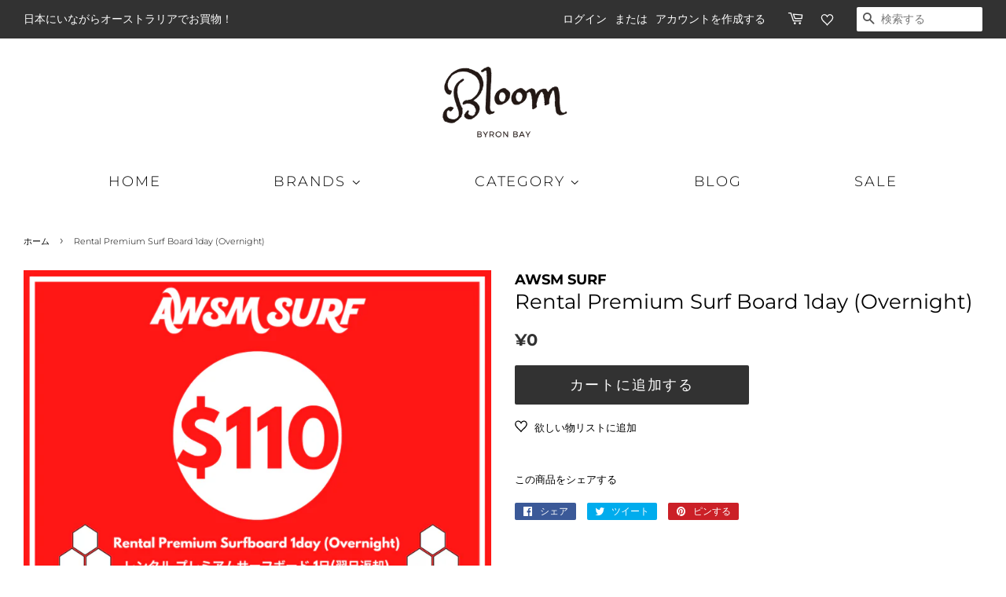

--- FILE ---
content_type: text/html; charset=utf-8
request_url: https://bloombyronbay.com/products/rental-almerrick-1day-overnight
body_size: 33449
content:

<!doctype html>
<html class="no-js">
<head>
  <meta name="google-site-verification" content="MgwchEK_HLiKXTtzdBGXXkiGVeoLTi0i2es_nVANmo8" />
  
  <!-- Basic page needs ================================================== -->
  <meta charset="utf-8">
  <meta http-equiv="X-UA-Compatible" content="IE=edge,chrome=1">

  
  <link rel="shortcut icon" href="//bloombyronbay.com/cdn/shop/files/favicon_32x32.png?v=1613776354" type="image/png" />
  

  

  <!-- Social meta ================================================== -->
  <!-- /snippets/social-meta-tags.liquid -->




<meta property="og:site_name" content="Bloom Byron Bay">
<meta property="og:url" content="https://bloombyronbay.com/products/rental-almerrick-1day-overnight">
<meta property="og:title" content="Rental Premium Surf Board 1day (Overnight)">
<meta property="og:type" content="product">
<meta property="og:description" content="オーストラリアのサーフファッションやオーガニック商品、スケートボード等を現地直送システムにて低価格で販売しているオンラインショップ。期間限定で５個買うと１個タダのまとめ購入特典あり。">

  <meta property="og:price:amount" content="0">
  <meta property="og:price:currency" content="JPY">

<meta property="og:image" content="http://bloombyronbay.com/cdn/shop/files/68462_1200x1200.png?v=1744265109">
<meta property="og:image:secure_url" content="https://bloombyronbay.com/cdn/shop/files/68462_1200x1200.png?v=1744265109">


<meta name="twitter:card" content="summary_large_image">
<meta name="twitter:title" content="Rental Premium Surf Board 1day (Overnight)">
<meta name="twitter:description" content="オーストラリアのサーフファッションやオーガニック商品、スケートボード等を現地直送システムにて低価格で販売しているオンラインショップ。期間限定で５個買うと１個タダのまとめ購入特典あり。">


  <!-- Helpers ================================================== -->
  <link rel="canonical" href="https://bloombyronbay.com/products/rental-almerrick-1day-overnight">
  <meta name="viewport" content="width=device-width,initial-scale=1">
  <meta name="theme-color" content="#323232">

  <!-- CSS ================================================== -->
  <link href="//bloombyronbay.com/cdn/shop/t/2/assets/timber.scss.css?v=181786528574616887021765526612" rel="stylesheet" type="text/css" media="all" />
  <link href="//bloombyronbay.com/cdn/shop/t/2/assets/theme.scss.css?v=178610826212053711291765526612" rel="stylesheet" type="text/css" media="all" />

  <script>
    window.theme = window.theme || {};

    var theme = {
      strings: {
        addToCart: "カートに追加する",
        soldOut: "売り切れ",
        unavailable: "お取り扱いできません",
        zoomClose: "閉じる (Esc)",
        zoomPrev: "前へ (Left arrow key)",
        zoomNext: "次へ (Right arrow key)",
        addressError: "住所を調べる際にエラーが発生しました",
        addressNoResults: "その住所は見つかりませんでした",
        addressQueryLimit: "Google APIの使用量の制限を超えました。\u003ca href=\"https:\/\/developers.google.com\/maps\/premium\/usage-limits\"\u003eプレミアムプラン\u003c\/a\u003eへのアップグレードをご検討ください。",
        authError: "あなたのGoogle Mapsのアカウント認証で問題が発生しました。"
      },
      settings: {
        // Adding some settings to allow the editor to update correctly when they are changed
        enableWideLayout: true,
        typeAccentTransform: false,
        typeAccentSpacing: true,
        baseFontSize: '15px',
        headerBaseFontSize: '26px',
        accentFontSize: '18px'
      },
      variables: {
        mediaQueryMedium: 'screen and (max-width: 768px)',
        bpSmall: false
      },
      moneyFormat: "¥{{amount_no_decimals}}"
    }

    document.documentElement.className = document.documentElement.className.replace('no-js', 'supports-js');
  </script>

  <!-- Header hook for plugins ================================================== -->
  <script>window.performance && window.performance.mark && window.performance.mark('shopify.content_for_header.start');</script><meta name="facebook-domain-verification" content="xypnk3hugsensnhexdf79oclwqktl8">
<meta id="shopify-digital-wallet" name="shopify-digital-wallet" content="/48143728793/digital_wallets/dialog">
<meta name="shopify-checkout-api-token" content="090f790436ffebe529fba0b78fa5529a">
<link rel="alternate" type="application/json+oembed" href="https://bloombyronbay.com/products/rental-almerrick-1day-overnight.oembed">
<script async="async" src="/checkouts/internal/preloads.js?locale=ja-JP"></script>
<link rel="preconnect" href="https://shop.app" crossorigin="anonymous">
<script async="async" src="https://shop.app/checkouts/internal/preloads.js?locale=ja-JP&shop_id=48143728793" crossorigin="anonymous"></script>
<script id="shopify-features" type="application/json">{"accessToken":"090f790436ffebe529fba0b78fa5529a","betas":["rich-media-storefront-analytics"],"domain":"bloombyronbay.com","predictiveSearch":false,"shopId":48143728793,"locale":"ja"}</script>
<script>var Shopify = Shopify || {};
Shopify.shop = "bloom-byronbay.myshopify.com";
Shopify.locale = "ja";
Shopify.currency = {"active":"JPY","rate":"1.0"};
Shopify.country = "JP";
Shopify.theme = {"name":"Minimal for bloom","id":111449309337,"schema_name":"Minimal","schema_version":"12.0.3","theme_store_id":380,"role":"main"};
Shopify.theme.handle = "null";
Shopify.theme.style = {"id":null,"handle":null};
Shopify.cdnHost = "bloombyronbay.com/cdn";
Shopify.routes = Shopify.routes || {};
Shopify.routes.root = "/";</script>
<script type="module">!function(o){(o.Shopify=o.Shopify||{}).modules=!0}(window);</script>
<script>!function(o){function n(){var o=[];function n(){o.push(Array.prototype.slice.apply(arguments))}return n.q=o,n}var t=o.Shopify=o.Shopify||{};t.loadFeatures=n(),t.autoloadFeatures=n()}(window);</script>
<script>
  window.ShopifyPay = window.ShopifyPay || {};
  window.ShopifyPay.apiHost = "shop.app\/pay";
  window.ShopifyPay.redirectState = null;
</script>
<script id="shop-js-analytics" type="application/json">{"pageType":"product"}</script>
<script defer="defer" async type="module" src="//bloombyronbay.com/cdn/shopifycloud/shop-js/modules/v2/client.init-shop-cart-sync_CZKilf07.ja.esm.js"></script>
<script defer="defer" async type="module" src="//bloombyronbay.com/cdn/shopifycloud/shop-js/modules/v2/chunk.common_rlhnONO2.esm.js"></script>
<script type="module">
  await import("//bloombyronbay.com/cdn/shopifycloud/shop-js/modules/v2/client.init-shop-cart-sync_CZKilf07.ja.esm.js");
await import("//bloombyronbay.com/cdn/shopifycloud/shop-js/modules/v2/chunk.common_rlhnONO2.esm.js");

  window.Shopify.SignInWithShop?.initShopCartSync?.({"fedCMEnabled":true,"windoidEnabled":true});

</script>
<script>
  window.Shopify = window.Shopify || {};
  if (!window.Shopify.featureAssets) window.Shopify.featureAssets = {};
  window.Shopify.featureAssets['shop-js'] = {"shop-cart-sync":["modules/v2/client.shop-cart-sync_BwCHLH8C.ja.esm.js","modules/v2/chunk.common_rlhnONO2.esm.js"],"init-fed-cm":["modules/v2/client.init-fed-cm_CQXj6EwP.ja.esm.js","modules/v2/chunk.common_rlhnONO2.esm.js"],"shop-button":["modules/v2/client.shop-button_B7JE2zCc.ja.esm.js","modules/v2/chunk.common_rlhnONO2.esm.js"],"init-windoid":["modules/v2/client.init-windoid_DQ9csUH7.ja.esm.js","modules/v2/chunk.common_rlhnONO2.esm.js"],"shop-cash-offers":["modules/v2/client.shop-cash-offers_DxEVlT9h.ja.esm.js","modules/v2/chunk.common_rlhnONO2.esm.js","modules/v2/chunk.modal_BI56FOb0.esm.js"],"shop-toast-manager":["modules/v2/client.shop-toast-manager_BE8_-kNb.ja.esm.js","modules/v2/chunk.common_rlhnONO2.esm.js"],"init-shop-email-lookup-coordinator":["modules/v2/client.init-shop-email-lookup-coordinator_BgbPPTAQ.ja.esm.js","modules/v2/chunk.common_rlhnONO2.esm.js"],"pay-button":["modules/v2/client.pay-button_hoKCMeMC.ja.esm.js","modules/v2/chunk.common_rlhnONO2.esm.js"],"avatar":["modules/v2/client.avatar_BTnouDA3.ja.esm.js"],"init-shop-cart-sync":["modules/v2/client.init-shop-cart-sync_CZKilf07.ja.esm.js","modules/v2/chunk.common_rlhnONO2.esm.js"],"shop-login-button":["modules/v2/client.shop-login-button_BXDQHqjj.ja.esm.js","modules/v2/chunk.common_rlhnONO2.esm.js","modules/v2/chunk.modal_BI56FOb0.esm.js"],"init-customer-accounts-sign-up":["modules/v2/client.init-customer-accounts-sign-up_C3NeUvFd.ja.esm.js","modules/v2/client.shop-login-button_BXDQHqjj.ja.esm.js","modules/v2/chunk.common_rlhnONO2.esm.js","modules/v2/chunk.modal_BI56FOb0.esm.js"],"init-shop-for-new-customer-accounts":["modules/v2/client.init-shop-for-new-customer-accounts_D-v2xi0b.ja.esm.js","modules/v2/client.shop-login-button_BXDQHqjj.ja.esm.js","modules/v2/chunk.common_rlhnONO2.esm.js","modules/v2/chunk.modal_BI56FOb0.esm.js"],"init-customer-accounts":["modules/v2/client.init-customer-accounts_Cciaq_Mb.ja.esm.js","modules/v2/client.shop-login-button_BXDQHqjj.ja.esm.js","modules/v2/chunk.common_rlhnONO2.esm.js","modules/v2/chunk.modal_BI56FOb0.esm.js"],"shop-follow-button":["modules/v2/client.shop-follow-button_CM9l58Wl.ja.esm.js","modules/v2/chunk.common_rlhnONO2.esm.js","modules/v2/chunk.modal_BI56FOb0.esm.js"],"lead-capture":["modules/v2/client.lead-capture_oVhdpGxe.ja.esm.js","modules/v2/chunk.common_rlhnONO2.esm.js","modules/v2/chunk.modal_BI56FOb0.esm.js"],"checkout-modal":["modules/v2/client.checkout-modal_BbgmKIDX.ja.esm.js","modules/v2/chunk.common_rlhnONO2.esm.js","modules/v2/chunk.modal_BI56FOb0.esm.js"],"shop-login":["modules/v2/client.shop-login_BRorRhgW.ja.esm.js","modules/v2/chunk.common_rlhnONO2.esm.js","modules/v2/chunk.modal_BI56FOb0.esm.js"],"payment-terms":["modules/v2/client.payment-terms_Ba4TR13R.ja.esm.js","modules/v2/chunk.common_rlhnONO2.esm.js","modules/v2/chunk.modal_BI56FOb0.esm.js"]};
</script>
<script>(function() {
  var isLoaded = false;
  function asyncLoad() {
    if (isLoaded) return;
    isLoaded = true;
    var urls = ["https:\/\/cdn.shopify.com\/s\/files\/1\/0184\/4255\/1360\/files\/legal.v2.min.js?v=1604463366\u0026shop=bloom-byronbay.myshopify.com","https:\/\/cdn.shopify.com\/s\/files\/1\/0481\/4372\/8793\/t\/2\/assets\/globo.formbuilder.init.js?v=1622586332\u0026shop=bloom-byronbay.myshopify.com","https:\/\/cdn.hextom.com\/js\/ultimatesalesboost.js?shop=bloom-byronbay.myshopify.com","https:\/\/cdn.nfcube.com\/instafeed-09fd7649cb146431e818aad41b525fe0.js?shop=bloom-byronbay.myshopify.com"];
    for (var i = 0; i < urls.length; i++) {
      var s = document.createElement('script');
      s.type = 'text/javascript';
      s.async = true;
      s.src = urls[i];
      var x = document.getElementsByTagName('script')[0];
      x.parentNode.insertBefore(s, x);
    }
  };
  if(window.attachEvent) {
    window.attachEvent('onload', asyncLoad);
  } else {
    window.addEventListener('load', asyncLoad, false);
  }
})();</script>
<script id="__st">var __st={"a":48143728793,"offset":32400,"reqid":"1b5fa279-842d-40a3-a83b-391434f3b5ad-1768997131","pageurl":"bloombyronbay.com\/products\/rental-almerrick-1day-overnight","u":"e5b313fcd59f","p":"product","rtyp":"product","rid":7905589723289};</script>
<script>window.ShopifyPaypalV4VisibilityTracking = true;</script>
<script id="captcha-bootstrap">!function(){'use strict';const t='contact',e='account',n='new_comment',o=[[t,t],['blogs',n],['comments',n],[t,'customer']],c=[[e,'customer_login'],[e,'guest_login'],[e,'recover_customer_password'],[e,'create_customer']],r=t=>t.map((([t,e])=>`form[action*='/${t}']:not([data-nocaptcha='true']) input[name='form_type'][value='${e}']`)).join(','),a=t=>()=>t?[...document.querySelectorAll(t)].map((t=>t.form)):[];function s(){const t=[...o],e=r(t);return a(e)}const i='password',u='form_key',d=['recaptcha-v3-token','g-recaptcha-response','h-captcha-response',i],f=()=>{try{return window.sessionStorage}catch{return}},m='__shopify_v',_=t=>t.elements[u];function p(t,e,n=!1){try{const o=window.sessionStorage,c=JSON.parse(o.getItem(e)),{data:r}=function(t){const{data:e,action:n}=t;return t[m]||n?{data:e,action:n}:{data:t,action:n}}(c);for(const[e,n]of Object.entries(r))t.elements[e]&&(t.elements[e].value=n);n&&o.removeItem(e)}catch(o){console.error('form repopulation failed',{error:o})}}const l='form_type',E='cptcha';function T(t){t.dataset[E]=!0}const w=window,h=w.document,L='Shopify',v='ce_forms',y='captcha';let A=!1;((t,e)=>{const n=(g='f06e6c50-85a8-45c8-87d0-21a2b65856fe',I='https://cdn.shopify.com/shopifycloud/storefront-forms-hcaptcha/ce_storefront_forms_captcha_hcaptcha.v1.5.2.iife.js',D={infoText:'hCaptchaによる保護',privacyText:'プライバシー',termsText:'利用規約'},(t,e,n)=>{const o=w[L][v],c=o.bindForm;if(c)return c(t,g,e,D).then(n);var r;o.q.push([[t,g,e,D],n]),r=I,A||(h.body.append(Object.assign(h.createElement('script'),{id:'captcha-provider',async:!0,src:r})),A=!0)});var g,I,D;w[L]=w[L]||{},w[L][v]=w[L][v]||{},w[L][v].q=[],w[L][y]=w[L][y]||{},w[L][y].protect=function(t,e){n(t,void 0,e),T(t)},Object.freeze(w[L][y]),function(t,e,n,w,h,L){const[v,y,A,g]=function(t,e,n){const i=e?o:[],u=t?c:[],d=[...i,...u],f=r(d),m=r(i),_=r(d.filter((([t,e])=>n.includes(e))));return[a(f),a(m),a(_),s()]}(w,h,L),I=t=>{const e=t.target;return e instanceof HTMLFormElement?e:e&&e.form},D=t=>v().includes(t);t.addEventListener('submit',(t=>{const e=I(t);if(!e)return;const n=D(e)&&!e.dataset.hcaptchaBound&&!e.dataset.recaptchaBound,o=_(e),c=g().includes(e)&&(!o||!o.value);(n||c)&&t.preventDefault(),c&&!n&&(function(t){try{if(!f())return;!function(t){const e=f();if(!e)return;const n=_(t);if(!n)return;const o=n.value;o&&e.removeItem(o)}(t);const e=Array.from(Array(32),(()=>Math.random().toString(36)[2])).join('');!function(t,e){_(t)||t.append(Object.assign(document.createElement('input'),{type:'hidden',name:u})),t.elements[u].value=e}(t,e),function(t,e){const n=f();if(!n)return;const o=[...t.querySelectorAll(`input[type='${i}']`)].map((({name:t})=>t)),c=[...d,...o],r={};for(const[a,s]of new FormData(t).entries())c.includes(a)||(r[a]=s);n.setItem(e,JSON.stringify({[m]:1,action:t.action,data:r}))}(t,e)}catch(e){console.error('failed to persist form',e)}}(e),e.submit())}));const S=(t,e)=>{t&&!t.dataset[E]&&(n(t,e.some((e=>e===t))),T(t))};for(const o of['focusin','change'])t.addEventListener(o,(t=>{const e=I(t);D(e)&&S(e,y())}));const B=e.get('form_key'),M=e.get(l),P=B&&M;t.addEventListener('DOMContentLoaded',(()=>{const t=y();if(P)for(const e of t)e.elements[l].value===M&&p(e,B);[...new Set([...A(),...v().filter((t=>'true'===t.dataset.shopifyCaptcha))])].forEach((e=>S(e,t)))}))}(h,new URLSearchParams(w.location.search),n,t,e,['guest_login'])})(!0,!0)}();</script>
<script integrity="sha256-4kQ18oKyAcykRKYeNunJcIwy7WH5gtpwJnB7kiuLZ1E=" data-source-attribution="shopify.loadfeatures" defer="defer" src="//bloombyronbay.com/cdn/shopifycloud/storefront/assets/storefront/load_feature-a0a9edcb.js" crossorigin="anonymous"></script>
<script crossorigin="anonymous" defer="defer" src="//bloombyronbay.com/cdn/shopifycloud/storefront/assets/shopify_pay/storefront-65b4c6d7.js?v=20250812"></script>
<script data-source-attribution="shopify.dynamic_checkout.dynamic.init">var Shopify=Shopify||{};Shopify.PaymentButton=Shopify.PaymentButton||{isStorefrontPortableWallets:!0,init:function(){window.Shopify.PaymentButton.init=function(){};var t=document.createElement("script");t.src="https://bloombyronbay.com/cdn/shopifycloud/portable-wallets/latest/portable-wallets.ja.js",t.type="module",document.head.appendChild(t)}};
</script>
<script data-source-attribution="shopify.dynamic_checkout.buyer_consent">
  function portableWalletsHideBuyerConsent(e){var t=document.getElementById("shopify-buyer-consent"),n=document.getElementById("shopify-subscription-policy-button");t&&n&&(t.classList.add("hidden"),t.setAttribute("aria-hidden","true"),n.removeEventListener("click",e))}function portableWalletsShowBuyerConsent(e){var t=document.getElementById("shopify-buyer-consent"),n=document.getElementById("shopify-subscription-policy-button");t&&n&&(t.classList.remove("hidden"),t.removeAttribute("aria-hidden"),n.addEventListener("click",e))}window.Shopify?.PaymentButton&&(window.Shopify.PaymentButton.hideBuyerConsent=portableWalletsHideBuyerConsent,window.Shopify.PaymentButton.showBuyerConsent=portableWalletsShowBuyerConsent);
</script>
<script data-source-attribution="shopify.dynamic_checkout.cart.bootstrap">document.addEventListener("DOMContentLoaded",(function(){function t(){return document.querySelector("shopify-accelerated-checkout-cart, shopify-accelerated-checkout")}if(t())Shopify.PaymentButton.init();else{new MutationObserver((function(e,n){t()&&(Shopify.PaymentButton.init(),n.disconnect())})).observe(document.body,{childList:!0,subtree:!0})}}));
</script>
<link id="shopify-accelerated-checkout-styles" rel="stylesheet" media="screen" href="https://bloombyronbay.com/cdn/shopifycloud/portable-wallets/latest/accelerated-checkout-backwards-compat.css" crossorigin="anonymous">
<style id="shopify-accelerated-checkout-cart">
        #shopify-buyer-consent {
  margin-top: 1em;
  display: inline-block;
  width: 100%;
}

#shopify-buyer-consent.hidden {
  display: none;
}

#shopify-subscription-policy-button {
  background: none;
  border: none;
  padding: 0;
  text-decoration: underline;
  font-size: inherit;
  cursor: pointer;
}

#shopify-subscription-policy-button::before {
  box-shadow: none;
}

      </style>

<script>window.performance && window.performance.mark && window.performance.mark('shopify.content_for_header.end');</script>

  <script src="//bloombyronbay.com/cdn/shop/t/2/assets/jquery-2.2.3.min.js?v=58211863146907186831599789104" type="text/javascript"></script>

  <script src="//bloombyronbay.com/cdn/shop/t/2/assets/lazysizes.min.js?v=155223123402716617051599789105" async="async"></script>

  
  

  
  

<script type="text/javascript">
  function initAppmate(Appmate){
    Appmate.wk.on({
      'click [data-wk-add-product]': eventHandler(function(){
        var productId = this.getAttribute('data-wk-add-product');
        var select = Appmate.wk.$('form select[name="id"]');
        var variantId = select.length ? select.val() : undefined;
        Appmate.wk.addProduct(productId, variantId).then(function(product) {
          var variant = product.selected_or_first_available_variant || {};
          sendTracking({
            hitType: 'event',
            eventCategory: 'Wishlist',
            eventAction: 'WK Added Product',
            eventLabel: 'Wishlist King',
          }, {
            id: variant.sku || variant.id,
            name: product.title,
            category: product.type,
            brand: product.vendor,
            variant: variant.title,
            price: variant.price
          }, {
            list: "" || undefined
          });
        });
      }),
      'click [data-wk-remove-product]': eventHandler(function(){
        var productId = this.getAttribute('data-wk-remove-product');
        Appmate.wk.removeProduct(productId).then(function(product) {
          var variant = product.selected_or_first_available_variant || {};
          sendTracking({
            hitType: 'event',
            eventCategory: 'Wishlist',
            eventAction: 'WK Removed Product',
            eventLabel: 'Wishlist King',
          }, {
            id: variant.sku || variant.id,
            name: product.title,
            category: product.type,
            brand: product.vendor,
            variant: variant.title,
            price: variant.price
          }, {
            list: "" || undefined
          });
        });
      }),
      'click [data-wk-remove-item]': eventHandler(function(){
        var itemId = this.getAttribute('data-wk-remove-item');
        fadeOrNot(this, function() {
          Appmate.wk.removeItem(itemId).then(function(product){
            var variant = product.selected_or_first_available_variant || {};
            sendTracking({
              hitType: 'event',
              eventCategory: 'Wishlist',
              eventAction: 'WK Removed Product',
              eventLabel: 'Wishlist King',
            }, {
              id: variant.sku || variant.id,
              name: product.title,
              category: product.type,
              brand: product.vendor,
              variant: variant.title,
              price: variant.price
            }, {
              list: "" || undefined
            });
          });
        });
      }),
      'click [data-wk-clear-wishlist]': eventHandler(function(){
        var wishlistId = this.getAttribute('data-wk-clear-wishlist');
        Appmate.wk.clear(wishlistId).then(function() {
          sendTracking({
            hitType: 'event',
            eventCategory: 'Wishlist',
            eventAction: 'WK Cleared Wishlist',
            eventLabel: 'Wishlist King',
          });
        });
      }),
      'click [data-wk-share]': eventHandler(function(){
        var params = {
          wkShareService: this.getAttribute("data-wk-share-service"),
          wkShare: this.getAttribute("data-wk-share"),
          wkShareImage: this.getAttribute("data-wk-share-image")
        };
        var shareLink = Appmate.wk.getShareLink(params);

        sendTracking({
          hitType: 'event',
          eventCategory: 'Wishlist',
          eventAction: 'WK Shared Wishlist (' + params.wkShareService + ')',
          eventLabel: 'Wishlist King',
        });

        switch (params.wkShareService) {
          case 'link':
            Appmate.wk.$('#wk-share-link-text').addClass('wk-visible').find('.wk-text').html(shareLink);
            var copyButton = Appmate.wk.$('#wk-share-link-text .wk-clipboard');
            var copyText = copyButton.html();
            var clipboard = Appmate.wk.clipboard(copyButton[0]);
            clipboard.on('success', function(e) {
              copyButton.html('copied');
              setTimeout(function(){
                copyButton.html(copyText);
              }, 2000);
            });
            break;
          case 'email':
            window.location.href = shareLink;
            break;
          case 'contact':
            var contactUrl = '/pages/contact';
            var message = 'Here is the link to my list:\n' + shareLink;
            window.location.href=contactUrl + '?message=' + encodeURIComponent(message);
            break;
          default:
            window.open(
              shareLink,
              'wishlist_share',
              'height=590, width=770, toolbar=no, menubar=no, scrollbars=no, resizable=no, location=no, directories=no, status=no'
            );
        }
      }),
      'click [data-wk-move-to-cart]': eventHandler(function(){
        var $elem = Appmate.wk.$(this);
        $form = $elem.parents('form');
        $elem.prop("disabled", true);

        var item = this.getAttribute('data-wk-move-to-cart');
        var formData = $form.serialize();

        fadeOrNot(this, function(){
          Appmate.wk
          .moveToCart(item, formData)
          .then(function(product){
            $elem.prop("disabled", false);

            var variant = product.selected_or_first_available_variant || {};
            sendTracking({
              hitType: 'event',
              eventCategory: 'Wishlist',
              eventAction: 'WK Added to Cart',
              eventLabel: 'Wishlist King',
              hitCallback: function() {
                window.scrollTo(0, 0);
                location.reload();
              }
            }, {
              id: variant.sku || variant.id,
              name: product.title,
              category: product.type,
              brand: product.vendor,
              variant: variant.title,
              price: variant.price,
              quantity: 1,
            }, {
              list: "" || undefined
            });
          });
        });
      }),
      'render .wk-option-select': function(elem){
        appmateOptionSelect(elem);
      },
      'login-required': function (intent) {
        var redirect = {
          path: window.location.pathname,
          intent: intent
        };
        window.location = '/account/login?wk-redirect=' + encodeURIComponent(JSON.stringify(redirect));
      },
      'ready': function () {
        fillContactForm();

        var redirect = Appmate.wk.getQueryParam('wk-redirect');
        if (redirect) {
          Appmate.wk.addLoginRedirect(Appmate.wk.$('#customer_login'), JSON.parse(redirect));
        }
        var intent = Appmate.wk.getQueryParam('wk-intent');
        if (intent) {
          intent = JSON.parse(intent);
          switch (intent.action) {
            case 'addProduct':
              Appmate.wk.addProduct(intent.product, intent.variant)
              break;
            default:
              console.warn('Wishlist King: Intent not implemented', intent)
          }
          if (window.history && window.history.pushState) {
            history.pushState(null, null, window.location.pathname);
          }
        }
      }
    });

    Appmate.init({
      shop: {
        domain: 'bloom-byronbay.myshopify.com'
      },
      session: {
        customer: ''
      },
      globals: {
        settings: {
          app_wk_icon: 'heart',
          app_wk_share_position: 'bottom',
          app_wk_products_per_row: 4,
          money_format: '¥{{amount_no_decimals}}',
          root_url: ''
        },
        customer: '',
        customer_accounts_enabled: true,
      },
      wishlist: {
        filter: function(product) {
          return !product.hidden;
        },
        loginRequired: false,
        handle: '/pages/wishlist',
        proxyHandle: "/a/wk",
        share: {
          handle: "/pages/shared-wishlist",
          title: 'My Wishlist',
          description: 'Check out some of my favorite things @ Bloom Byron Bay.',
          imageTitle: 'Bloom Byron Bay',
          hashTags: 'wishlist',
          twitterUser: false // will be used with via
        }
      }
    });

    function sendTracking(event, product, action) {
      if (typeof fbq === 'function') {
        switch (event.eventAction) {
          case "WK Added Product":
            fbq('track', 'AddToWishlist', {
              value: product.price,
              currency: 'JPY'
            });
            break;
        }
      }
      if (typeof ga === 'function') {
        if (product) {
          delete product.price;
          ga('ec:addProduct', product);
        }

        if (action) {
          ga('ec:setAction', 'click', action);
        }

        if (event) {
          ga('send', event);
        }

        if (!ga.loaded) {
          event && event.hitCallback && event.hitCallback()
        }
      } else {
        event && event.hitCallback && event.hitCallback()
      }
    }

    function fillContactForm() {
      document.addEventListener('DOMContentLoaded', fillContactForm)
      if (document.getElementById('contact_form')) {
        var message = Appmate.wk.getQueryParam('message');
        var bodyElement = document.querySelector("#contact_form textarea[name='contact[body]']");
        if (bodyElement && message) {
          bodyElement.value = message;
        }
      }
    }

    function eventHandler (callback) {
      return function (event) {
        if (typeof callback === 'function') {
          callback.call(this, event)
        }
        if (event) {
          event.preventDefault();
          event.stopPropagation();
        }
      }
    }

    function fadeOrNot(elem, callback){
      if (typeof $ !== "function") {
        callback();
        return;
      }
      var $elem = $(elem);
  	  if ($elem.parents('.wk-fadeout').length) {
        $elem.parents('.wk-fadeout').fadeOut(callback);
      } else {
        callback();
      }
    }
  }
</script>



<script
  id="wishlist-icon-filled"
  data="wishlist"
  type="text/x-template"
  app="wishlist-king"
>
  {% if settings.app_wk_icon == "heart" %}
    <svg version='1.1' xmlns='https://www.w3.org/2000/svg' width='64' height='64' viewBox='0 0 64 64'>
      <path d='M47.199 4c-6.727 0-12.516 5.472-15.198 11.188-2.684-5.715-8.474-11.188-15.201-11.188-9.274 0-16.8 7.527-16.8 16.802 0 18.865 19.031 23.812 32.001 42.464 12.26-18.536 31.999-24.2 31.999-42.464 0-9.274-7.527-16.802-16.801-16.802z' fill='#000'></path>
    </svg>
  {% elsif settings.app_wk_icon == "star" %}
    <svg version='1.1' xmlns='https://www.w3.org/2000/svg' width='64' height='60.9' viewBox='0 0 64 64'>
      <path d='M63.92,23.25a1.5,1.5,0,0,0-1.39-1H40.3L33.39,1.08A1.5,1.5,0,0,0,32,0h0a1.49,1.49,0,0,0-1.39,1L23.7,22.22H1.47a1.49,1.49,0,0,0-1.39,1A1.39,1.39,0,0,0,.6,24.85l18,13L11.65,59a1.39,1.39,0,0,0,.51,1.61,1.47,1.47,0,0,0,.88.3,1.29,1.29,0,0,0,.88-0.3l18-13.08L50,60.68a1.55,1.55,0,0,0,1.76,0,1.39,1.39,0,0,0,.51-1.61l-6.9-21.14,18-13A1.45,1.45,0,0,0,63.92,23.25Z' fill='#be8508'></path>
    </svg>
  {% endif %}
</script>

<script
  id="wishlist-icon-empty"
  data="wishlist"
  type="text/x-template"
  app="wishlist-king"
>
  {% if settings.app_wk_icon == "heart" %}
    <svg version='1.1' xmlns='https://www.w3.org/2000/svg' width='64px' height='60.833px' viewBox='0 0 64 60.833'>
      <path stroke='#000' stroke-width='5' stroke-miterlimit='10' fill-opacity='0' d='M45.684,2.654c-6.057,0-11.27,4.927-13.684,10.073 c-2.417-5.145-7.63-10.073-13.687-10.073c-8.349,0-15.125,6.776-15.125,15.127c0,16.983,17.134,21.438,28.812,38.231 c11.038-16.688,28.811-21.787,28.811-38.231C60.811,9.431,54.033,2.654,45.684,2.654z'/>
    </svg>
  {% elsif settings.app_wk_icon == "star" %}
    <svg version='1.1' xmlns='https://www.w3.org/2000/svg' width='64' height='60.9' viewBox='0 0 64 64'>
      <path d='M63.92,23.25a1.5,1.5,0,0,0-1.39-1H40.3L33.39,1.08A1.5,1.5,0,0,0,32,0h0a1.49,1.49,0,0,0-1.39,1L23.7,22.22H1.47a1.49,1.49,0,0,0-1.39,1A1.39,1.39,0,0,0,.6,24.85l18,13L11.65,59a1.39,1.39,0,0,0,.51,1.61,1.47,1.47,0,0,0,.88.3,1.29,1.29,0,0,0,.88-0.3l18-13.08L50,60.68a1.55,1.55,0,0,0,1.76,0,1.39,1.39,0,0,0,.51-1.61l-6.9-21.14,18-13A1.45,1.45,0,0,0,63.92,23.25ZM42.75,36.18a1.39,1.39,0,0,0-.51,1.61l5.81,18L32.85,44.69a1.41,1.41,0,0,0-1.67,0L15.92,55.74l5.81-18a1.39,1.39,0,0,0-.51-1.61L6,25.12H24.7a1.49,1.49,0,0,0,1.39-1L32,6.17l5.81,18a1.5,1.5,0,0,0,1.39,1H58Z' fill='#be8508'></path>
    </svg>
  {% endif %}
</script>

<script
  id="wishlist-icon-remove"
  data="wishlist"
  type="text/x-template"
  app="wishlist-king"
>
  <svg role="presentation" viewBox="0 0 16 14">
    <path d="M15 0L1 14m14 0L1 0" stroke="currentColor" fill="none" fill-rule="evenodd"></path>
  </svg>
</script>

<script
  id="wishlist-link"
  data="wishlist"
  type="text/x-template"
  app="wishlist-king"
>
  {% if wishlist.item_count %}
    {% assign link_icon = 'wishlist-icon-filled' %}
  {% else %}
    {% assign link_icon = 'wishlist-icon-empty' %}
  {% endif %}
  <a href="{{ wishlist.url }}" class="wk-link wk-{{ wishlist.state }}" title="欲しい物リストを見る"><div class="wk-icon">{% include link_icon %}</div><!-- <span class="wk-label">欲しい物リスト</span>--><span class="wk-count">{{ wishlist.item_count }}</span></a>
</script>

<script
  id="wishlist-link-li"
  data="wishlist"
  type="text/x-template"
  app="wishlist-king"
>
  <li class="wishlist-link-li wk-{{ wishlist.state }}">
    {% include 'wishlist-link' %}
  </li>
</script>

<script
  id="wishlist-button-product"
  data="product"
  type="text/x-template"
  app="wishlist-king"
>
  {% if product.in_wishlist %}
    {% assign btn_text = '欲しい物リストに追加済み' %}
    {% assign btn_title = '欲しい物リストから削除' %}
    {% assign btn_action = 'wk-remove-product' %}
    {% assign btn_icon = 'wishlist-icon-filled' %}
  {% else %}
    {% assign btn_text = '欲しい物リストに追加' %}
    {% assign btn_title = '欲しい物リストに追加' %}
    {% assign btn_action = 'wk-add-product' %}
    {% assign btn_icon = 'wishlist-icon-empty' %}
  {% endif %}

  <button type="button" class="wk-button-product {{ btn_action }}" title="{{ btn_title }}" data-{{ btn_action }}="{{ product.id }}">
    <div class="wk-icon">
      {% include btn_icon %}
    </div>
    <span class="wk-label">{{ btn_text }}</span>
  </button>
</script>

<script
  id="wishlist-button-collection"
  data="product"
  type="text/x-template"
  app="wishlist-king"
>
  {% if product.in_wishlist %}
    {% assign btn_text = '欲しい物リストに追加済み' %}
    {% assign btn_title = '欲しい物リストから削除' %}
    {% assign btn_action = 'wk-remove-product' %}
    {% assign btn_icon = 'wishlist-icon-filled' %}
  {% else %}
    {% assign btn_text = '欲しい物リストに追加' %}
    {% assign btn_title = '欲しい物リストに追加' %}
    {% assign btn_action = 'wk-add-product' %}
    {% assign btn_icon = 'wishlist-icon-empty' %}
  {% endif %}

  <button type="button" class="wk-button-collection {{ btn_action }}" title="{{ btn_title }}" data-{{ btn_action }}="{{ product.id }}">
    <div class="wk-icon">
      {% include btn_icon %}
    </div>
    <span class="wk-label">{{ btn_text }}</span>
  </button>
</script>

<script
  id="wishlist-button-wishlist-page"
  data="product"
  type="text/x-template"
  app="wishlist-king"
>
  {% if wishlist.read_only %}
    {% assign item_id = product.id %}
  {% else %}
    {% assign item_id = product.wishlist_item_id %}
  {% endif %}

  {% assign add_class = '' %}
  {% if product.in_wishlist and wishlist.read_only == true %}
    {% assign btn_text = '欲しい物リストに追加済み' %}
    {% assign btn_title = '欲しい物リストから削除' %}
    {% assign btn_action = 'wk-remove-product' %}
    {% assign btn_icon = 'wishlist-icon-filled' %}
  {% elsif product.in_wishlist and wishlist.read_only == false %}
    {% assign btn_text = '欲しい物リストに追加済み' %}
    {% assign btn_title = '欲しい物リストから削除' %}
    {% assign btn_action = 'wk-remove-item' %}
    {% assign btn_icon = 'wishlist-icon-remove' %}
    {% assign add_class = 'wk-with-hover' %}
  {% else %}
    {% assign btn_text = '欲しい物リストに追加' %}
    {% assign btn_title = '欲しい物リストに追加' %}
    {% assign btn_action = 'wk-add-product' %}
    {% assign btn_icon = 'wishlist-icon-empty' %}
    {% assign add_class = 'wk-with-hover' %}
  {% endif %}

  <button type="button" class="wk-button-wishlist-page {{ btn_action }} {{ add_class }}" title="{{ btn_title }}" data-{{ btn_action }}="{{ item_id }}">
    <div class="wk-icon">
      {% include btn_icon %}
    </div>
    <span class="wk-label">{{ btn_text }}</span>
  </button>
</script>

<script
  id="wishlist-button-wishlist-clear"
  data="wishlist"
  type="text/x-template"
  app="wishlist-king"
>
  {% assign btn_text = '欲しい物リストをクリア' %}
  {% assign btn_title = '欲しい物リストをクリア' %}
  {% assign btn_class = 'wk-button-wishlist-clear' %}

  <button type="button" class="{{ btn_class }}" title="{{ btn_title }}" data-wk-clear-wishlist="{{ wishlist.permaId }}">
    <span class="wk-label">{{ btn_text }}</span>
  </button>
</script>

<script
  id="wishlist-shared"
  data="shared_wishlist"
  type="text/x-template"
  app="wishlist-king"
>
  {% assign wishlist = shared_wishlist %}
  {% include 'wishlist-collection' with wishlist %}
</script>

<script
  id="wishlist-collection"
  data="wishlist"
  type="text/x-template"
  app="wishlist-king"
>
  <div class='wishlist-collection'>
  {% if wishlist.item_count == 0 %}
    {% include 'wishlist-collection-empty' %}
  {% else %}
    {% if customer_accounts_enabled and customer == false and wishlist.read_only == false %}
      {% include 'wishlist-collection-login-note' %}
    {% endif %}

    {% if settings.app_wk_share_position == "top" %}
      {% unless wishlist.read_only %}
        {% include 'wishlist-collection-share' %}
      {% endunless %}
    {% endif %}

    {% include 'wishlist-collection-loop' %}

    {% if settings.app_wk_share_position == "bottom" %}
      {% unless wishlist.read_only %}
        {% include 'wishlist-collection-share' %}
      {% endunless %}
    {% endif %}

    {% unless wishlist.read_only %}
      {% include 'wishlist-button-wishlist-clear' %}
    {% endunless %}
  {% endif %}
  </div>
</script>

<script
  id="wishlist-collection-empty"
  data="wishlist"
  type="text/x-template"
  app="wishlist-king"
>
  <div class="wk-row">
    <div class="wk-span12">
      <h3 class="wk-wishlist-empty-note">欲しい物リストには何も入っていません。</h3>
    </div>
  </div>
</script>

<script
  id="wishlist-collection-login-note"
  data="wishlist"
  type="text/x-template"
  app="wishlist-king"
>
  <div class="wk-row">
    <p class="wk-span12 wk-login-note">
      欲しい物リストを保存するには <a href="/account/login">ログイン</a> または <a href="/account/register">アカウントを作成</a> してください。
    </p>
  </div>
</script>

<script
  id="wishlist-collection-share"
  data="wishlist"
  type="text/x-template"
  app="wishlist-king"
>
  <h3 id="wk-share-head">欲しい物リストをシェア</h3>
  <ul id="wk-share-list">
    <li>{% include 'wishlist-share-button-fb' %}</li>
    <li>{% include 'wishlist-share-button-pinterest' %}</li>
    <li>{% include 'wishlist-share-button-twitter' %}</li>
    <li>{% include 'wishlist-share-button-email' %}</li>
    <li id="wk-share-whatsapp">{% include 'wishlist-share-button-whatsapp' %}</li>
    <li>{% include 'wishlist-share-button-link' %}</li>
    {% comment %}
    <li>{% include 'wishlist-share-button-contact' %}</li>
    {% endcomment %}
  </ul>
  <div id="wk-share-link-text"><span class="wk-text"></span><button class="wk-clipboard" data-clipboard-target="#wk-share-link-text .wk-text">copy link</button></div>
</script>

<script
  id="wishlist-collection-loop"
  data="wishlist"
  type="text/x-template"
  app="wishlist-king"
>
  <div class="wk-row">
    {% assign item_count = 0 %}
    {% for product in wishlist.products %}
      {% assign item_count = item_count | plus: 1 %}
      {% unless limit and item_count > limit %}
        {% assign hide_default_title = false %}
        {% if product.variants.length == 1 and product.variants[0].title contains 'Default' %}
          {% assign hide_default_title = true %}
        {% endif %}

        {% assign items_per_row = settings.app_wk_products_per_row %}
        {% assign wk_item_width = 100 | divided_by: items_per_row %}

        <div class="wk-item-column" style="width: {{ wk_item_width }}%">
          <div id="wk-item-{{ product.wishlist_item_id }}" class="wk-item {{ wk_item_class }} {% unless wishlist.read_only %}wk-fadeout{% endunless %}" data-wk-item="{{ product.wishlist_item_id }}">

            {% include 'wishlist-collection-product-image' with product %}
            {% include 'wishlist-button-wishlist-page' with product %}
            {% include 'wishlist-collection-product-title' with product %}
            {% include 'wishlist-collection-product-price' %}
            {% include 'wishlist-collection-product-form' with product %}
          </div>
        </div>
      {% endunless %}
    {% endfor %}
  </div>
</script>

<script
  id="wishlist-collection-product-image"
  data="wishlist"
  type="text/x-template"
  app="wishlist-king"
>
  <div class="wk-image">
    <a href="{{ product | variant_url }}" class="wk-variant-link wk-content" title="商品ページを見る">
      <img class="wk-variant-image"
         src="{{ product | variant_img_url: '1000x' }}"
         alt="{{ product.title }}" />
    </a>
  </div>
</script>

<script
  id="wishlist-collection-product-title"
  data="wishlist"
  type="text/x-template"
  app="wishlist-king"
>
  <div class="wk-product-title">
    <a href="{{ product | variant_url }}" class="wk-variant-link" title="商品ページを見る">{{ product.title }}</a>
  </div>
</script>

<script
  id="wishlist-collection-product-price"
  data="wishlist"
  type="text/x-template"
  app="wishlist-king"
>
  <!--
  {% assign variant = product.selected_or_first_available_variant %}
  <div class="wk-purchase">
    <span class="wk-price wk-price-preview">
      {% if variant.price >= variant.compare_at_price %}
      &yen; {{ variant.price | money }}
      {% else %}
      <span class="saleprice">&yen; {{ variant.price | money }}</span> <del>&yen; {{ variant.compare_at_price | money }}</del>
      {% endif %}
    </span>
  </div>
  -->
</script>

<script
  id="wishlist-collection-product-form"
  data="wishlist"
  type="text/x-template"
  app="wishlist-king"
>

  <form id="wk-add-item-form-{{ product.wishlist_item_id }}" action="/cart/add" method="post" class="wk-add-item-form">

    <!-- Begin product options -->
    <div class="wk-product-options {% if hide_default_title %}wk-no-options{% endif %}">

      <!--
      <div class="wk-select" {% if hide_default_title %} style="display:none"{% endif %}>
        <select id="wk-option-select-{{ product.wishlist_item_id }}" class="wk-option-select" name="id">

          {% for variant in product.variants %}
          <option value="{{ variant.id }}" {% if variant == product.selected_or_first_available_variant %}selected="selected"{% endif %}>
            {{ variant.title }} - &yen; {{ variant.price | money }}
          </option>
          {% endfor %}

        </select>
      </div>
      
      {% comment %}
        {% if settings.display_quantity_dropdown and product.available %}
        <div class="wk-selector-wrapper">
          <label>Quantity</label>
          <input class="wk-quantity" type="number" name="quantity" value="1" class="wk-item-quantity" />
        </div>
        {% endif %}
      {% endcomment %}

      <div class="wk-purchase-section{% if product.variants.length > 1 %} wk-multiple{% endif %}">
        {% unless product.available %}
        <input type="submit" class="wk-add-to-cart disabled" disabled="disabled" value="売り切れ" />
        {% else %}
          {% assign cart_action = 'wk-move-to-cart' %}
          {% if wishlist.read_only %}
            {% assign cart_action = 'wk-add-to-cart' %}
          {% endif %}
          <input type="submit" class="wk-add-to-cart" data-{{ cart_action }}="{{ product.wishlist_item_id }}" name="add" value="カートに追加" />
        {% endunless %}
      </div>
      -->

    </div>
    <!-- End product options -->
  </form>
</script>

<script
  id="wishlist-share-button-fb"
  data="wishlist"
  type="text/x-template"
  app="wishlist-king"
>
  {% unless wishlist.empty %}
  <a href="#" class="wk-button-share resp-sharing-button__link" title="Share on Facebook" data-wk-share-service="facebook" data-wk-share="{{ wishlist.permaId }}" data-wk-share-image="{{ wishlist.products[0] | variant_img_url: '1200x630' }}">
    <div class="resp-sharing-button resp-sharing-button--facebook resp-sharing-button--large">
      <div aria-hidden="true" class="resp-sharing-button__icon resp-sharing-button__icon--solid">
        <svg version="1.1" x="0px" y="0px" width="24px" height="24px" viewBox="0 0 24 24" enable-background="new 0 0 24 24" xml:space="preserve">
          <g>
            <path d="M18.768,7.465H14.5V5.56c0-0.896,0.594-1.105,1.012-1.105s2.988,0,2.988,0V0.513L14.171,0.5C10.244,0.5,9.5,3.438,9.5,5.32 v2.145h-3v4h3c0,5.212,0,12,0,12h5c0,0,0-6.85,0-12h3.851L18.768,7.465z"/>
          </g>
        </svg>
      </div>
      <span>Facebook</span>
    </div>
  </a>
  {% endunless %}
</script>

<script
  id="wishlist-share-button-twitter"
  data="wishlist"
  type="text/x-template"
  app="wishlist-king"
>
  {% unless wishlist.empty %}
  <a href="#" class="wk-button-share resp-sharing-button__link" title="Share on Twitter" data-wk-share-service="twitter" data-wk-share="{{ wishlist.permaId }}">
    <div class="resp-sharing-button resp-sharing-button--twitter resp-sharing-button--large">
      <div aria-hidden="true" class="resp-sharing-button__icon resp-sharing-button__icon--solid">
        <svg version="1.1" x="0px" y="0px" width="24px" height="24px" viewBox="0 0 24 24" enable-background="new 0 0 24 24" xml:space="preserve">
          <g>
            <path d="M23.444,4.834c-0.814,0.363-1.5,0.375-2.228,0.016c0.938-0.562,0.981-0.957,1.32-2.019c-0.878,0.521-1.851,0.9-2.886,1.104 C18.823,3.053,17.642,2.5,16.335,2.5c-2.51,0-4.544,2.036-4.544,4.544c0,0.356,0.04,0.703,0.117,1.036 C8.132,7.891,4.783,6.082,2.542,3.332C2.151,4.003,1.927,4.784,1.927,5.617c0,1.577,0.803,2.967,2.021,3.782 C3.203,9.375,2.503,9.171,1.891,8.831C1.89,8.85,1.89,8.868,1.89,8.888c0,2.202,1.566,4.038,3.646,4.456 c-0.666,0.181-1.368,0.209-2.053,0.079c0.579,1.804,2.257,3.118,4.245,3.155C5.783,18.102,3.372,18.737,1,18.459 C3.012,19.748,5.399,20.5,7.966,20.5c8.358,0,12.928-6.924,12.928-12.929c0-0.198-0.003-0.393-0.012-0.588 C21.769,6.343,22.835,5.746,23.444,4.834z"/>
          </g>
        </svg>
      </div>
      <span>Twitter</span>
    </div>
  </a>
  {% endunless %}
</script>

<script
  id="wishlist-share-button-pinterest"
  data="wishlist"
  type="text/x-template"
  app="wishlist-king"
>
  {% unless wishlist.empty %}
  <a href="#" class="wk-button-share resp-sharing-button__link" title="Share on Pinterest" data-wk-share-service="pinterest" data-wk-share="{{ wishlist.permaId }}" data-wk-share-image="{{ wishlist.products[0] | variant_img_url: '1200x630' }}">
    <div class="resp-sharing-button resp-sharing-button--pinterest resp-sharing-button--large">
      <div aria-hidden="true" class="resp-sharing-button__icon resp-sharing-button__icon--solid">
        <svg version="1.1" x="0px" y="0px" width="24px" height="24px" viewBox="0 0 24 24" enable-background="new 0 0 24 24" xml:space="preserve">
          <path d="M12.137,0.5C5.86,0.5,2.695,5,2.695,8.752c0,2.272,0.8 ,4.295,2.705,5.047c0.303,0.124,0.574,0.004,0.661-0.33 c0.062-0.231,0.206-0.816,0.271-1.061c0.088-0.331,0.055-0.446-0.19-0.736c-0.532-0.626-0.872-1.439-0.872-2.59 c0-3.339,2.498-6.328,6.505-6.328c3.548,0,5.497,2.168,5.497,5.063c0,3.809-1.687,7.024-4.189,7.024 c-1.382,0-2.416-1.142-2.085-2.545c0.397-1.675,1.167-3.479,1.167-4.688c0-1.081-0.58-1.983-1.782-1.983 c-1.413,0-2.548,1.461-2.548,3.42c0,1.247,0.422,2.09,0.422,2.09s-1.445,6.126-1.699,7.199c-0.505,2.137-0.076,4.756-0.04,5.02 c0.021,0.157,0.224,0.195,0.314,0.078c0.13-0.171,1.813-2.25,2.385-4.325c0.162-0.589,0.929-3.632,0.929-3.632 c0.459,0.876,1.801,1.646,3.228,1.646c4.247,0,7.128-3.871,7.128-9.053C20.5,4.15,17.182,0.5,12.137,0.5z"/>
        </svg>
      </div>
      <span>Pinterest</span>
    </div>
  </a>
  {% endunless %}
</script>

<script
  id="wishlist-share-button-whatsapp"
  data="wishlist"
  type="text/x-template"
  app="wishlist-king"
>
  {% unless wishlist.empty %}
  <a href="#" class="wk-button-share resp-sharing-button__link" title="Share via WhatsApp" data-wk-share-service="whatsapp" data-wk-share="{{ wishlist.permaId }}">
    <div class="resp-sharing-button resp-sharing-button--whatsapp resp-sharing-button--large">
      <div aria-hidden="true" class="resp-sharing-button__icon resp-sharing-button__icon--solid">
        <svg xmlns="https://www.w3.org/2000/svg" width="24" height="24" viewBox="0 0 24 24">
          <path stroke="none" d="M20.1,3.9C17.9,1.7,15,0.5,12,0.5C5.8,0.5,0.7,5.6,0.7,11.9c0,2,0.5,3.9,1.5,5.6l-1.6,5.9l6-1.6c1.6,0.9,3.5,1.3,5.4,1.3l0,0l0,0c6.3,0,11.4-5.1,11.4-11.4C23.3,8.9,22.2,6,20.1,3.9z M12,21.4L12,21.4c-1.7,0-3.3-0.5-4.8-1.3l-0.4-0.2l-3.5,1l1-3.4L4,17c-1-1.5-1.4-3.2-1.4-5.1c0-5.2,4.2-9.4,9.4-9.4c2.5,0,4.9,1,6.7,2.8c1.8,1.8,2.8,4.2,2.8,6.7C21.4,17.2,17.2,21.4,12,21.4z M17.1,14.3c-0.3-0.1-1.7-0.9-1.9-1c-0.3-0.1-0.5-0.1-0.7,0.1c-0.2,0.3-0.8,1-0.9,1.1c-0.2,0.2-0.3,0.2-0.6,0.1c-0.3-0.1-1.2-0.5-2.3-1.4c-0.9-0.8-1.4-1.7-1.6-2c-0.2-0.3,0-0.5,0.1-0.6s0.3-0.3,0.4-0.5c0.2-0.1,0.3-0.3,0.4-0.5c0.1-0.2,0-0.4,0-0.5c0-0.1-0.7-1.5-1-2.1C8.9,6.6,8.6,6.7,8.5,6.7c-0.2,0-0.4,0-0.6,0S7.5,6.8,7.2,7c-0.3,0.3-1,1-1,2.4s1,2.8,1.1,3c0.1,0.2,2,3.1,4.9,4.3c0.7,0.3,1.2,0.5,1.6,0.6c0.7,0.2,1.3,0.2,1.8,0.1c0.6-0.1,1.7-0.7,1.9-1.3c0.2-0.7,0.2-1.2,0.2-1.3C17.6,14.5,17.4,14.4,17.1,14.3z"/>
        </svg>
      </div>
      <span>WhatsApp</span>
    </div>
  </a>
  {% endunless %}
</script>

<script
  id="wishlist-share-button-email"
  data="wishlist"
  type="text/x-template"
  app="wishlist-king"
>
  {% unless wishlist.empty %}
  <a href="#" class="wk-button-share resp-sharing-button__link" title="Share via Email" data-wk-share-service="email" data-wk-share="{{ wishlist.permaId }}">
    <div class="resp-sharing-button resp-sharing-button--email resp-sharing-button--large">
      <div aria-hidden="true" class="resp-sharing-button__icon resp-sharing-button__icon--solid">
        <svg version="1.1" x="0px" y="0px" width="24px" height="24px" viewBox="0 0 24 24" enable-background="new 0 0 24 24" xml:space="preserve">
          <path d="M22,4H2C0.897,4,0,4.897,0,6v12c0,1.103,0.897,2,2,2h20c1.103,0,2-0.897,2-2V6C24,4.897,23.103,4,22,4z M7.248,14.434 l-3.5,2C3.67,16.479,3.584,16.5,3.5,16.5c-0.174,0-0.342-0.09-0.435-0.252c-0.137-0.239-0.054-0.545,0.186-0.682l3.5-2 c0.24-0.137,0.545-0.054,0.682,0.186C7.571,13.992,7.488,14.297,7.248,14.434z M12,14.5c-0.094,0-0.189-0.026-0.271-0.08l-8.5-5.5 C2.997,8.77,2.93,8.46,3.081,8.229c0.15-0.23,0.459-0.298,0.691-0.147L12,13.405l8.229-5.324c0.232-0.15,0.542-0.084,0.691,0.147 c0.15,0.232,0.083,0.542-0.148,0.691l-8.5,5.5C12.189,14.474,12.095,14.5,12,14.5z M20.934,16.248 C20.842,16.41,20.673,16.5,20.5,16.5c-0.084,0-0.169-0.021-0.248-0.065l-3.5-2c-0.24-0.137-0.323-0.442-0.186-0.682 s0.443-0.322,0.682-0.186l3.5,2C20.988,15.703,21.071,16.009,20.934,16.248z"/>
        </svg>
      </div>
      <span>Email</span>
    </div>
  </a>
  {% endunless %}
</script>

<script
  id="wishlist-share-button-link"
  data="wishlist"
  type="text/x-template"
  app="wishlist-king"
>
  {% unless wishlist.empty %}
  <a href="#" class="wk-button-share resp-sharing-button__link" title="Share via link" data-wk-share-service="link" data-wk-share="{{ wishlist.permaId }}">
    <div class="resp-sharing-button resp-sharing-button--link resp-sharing-button--large">
      <div aria-hidden="true" class="resp-sharing-button__icon resp-sharing-button__icon--solid">
        <svg version='1.1' xmlns='https://www.w3.org/2000/svg' width='512' height='512' viewBox='0 0 512 512'>
          <path d='M459.654,233.373l-90.531,90.5c-49.969,50-131.031,50-181,0c-7.875-7.844-14.031-16.688-19.438-25.813
          l42.063-42.063c2-2.016,4.469-3.172,6.828-4.531c2.906,9.938,7.984,19.344,15.797,27.156c24.953,24.969,65.563,24.938,90.5,0
          l90.5-90.5c24.969-24.969,24.969-65.563,0-90.516c-24.938-24.953-65.531-24.953-90.5,0l-32.188,32.219
          c-26.109-10.172-54.25-12.906-81.641-8.891l68.578-68.578c50-49.984,131.031-49.984,181.031,0
          C509.623,102.342,509.623,183.389,459.654,233.373z M220.326,382.186l-32.203,32.219c-24.953,24.938-65.563,24.938-90.516,0
          c-24.953-24.969-24.953-65.563,0-90.531l90.516-90.5c24.969-24.969,65.547-24.969,90.5,0c7.797,7.797,12.875,17.203,15.813,27.125
          c2.375-1.375,4.813-2.5,6.813-4.5l42.063-42.047c-5.375-9.156-11.563-17.969-19.438-25.828c-49.969-49.984-131.031-49.984-181.016,0
          l-90.5,90.5c-49.984,50-49.984,131.031,0,181.031c49.984,49.969,131.031,49.969,181.016,0l68.594-68.594
          C274.561,395.092,246.42,392.342,220.326,382.186z'/>
        </svg>
      </div>
      <span>E-Mail</span>
    </div>
  </a>
  {% endunless %}
</script>

<script
  id="wishlist-share-button-contact"
  data="wishlist"
  type="text/x-template"
  app="wishlist-king"
>
  {% unless wishlist.empty %}
  <a href="#" class="wk-button-share resp-sharing-button__link" title="Send to customer service" data-wk-share-service="contact" data-wk-share="{{ wishlist.permaId }}">
    <div class="resp-sharing-button resp-sharing-button--link resp-sharing-button--large">
      <div aria-hidden="true" class="resp-sharing-button__icon resp-sharing-button__icon--solid">
        <svg height="24" viewBox="0 0 24 24" width="24" xmlns="http://www.w3.org/2000/svg">
            <path d="M0 0h24v24H0z" fill="none"/>
            <path d="M19 2H5c-1.11 0-2 .9-2 2v14c0 1.1.89 2 2 2h4l3 3 3-3h4c1.1 0 2-.9 2-2V4c0-1.1-.9-2-2-2zm-6 16h-2v-2h2v2zm2.07-7.75l-.9.92C13.45 11.9 13 12.5 13 14h-2v-.5c0-1.1.45-2.1 1.17-2.83l1.24-1.26c.37-.36.59-.86.59-1.41 0-1.1-.9-2-2-2s-2 .9-2 2H8c0-2.21 1.79-4 4-4s4 1.79 4 4c0 .88-.36 1.68-.93 2.25z"/>
        </svg>
      </div>
      <span>E-Mail</span>
    </div>
  </a>
  {% endunless %}
</script>



<script>
  function appmateSelectCallback(variant, selector) {
    var shop = Appmate.wk.globals.shop;
    var product = Appmate.wk.getProduct(variant.product_id);
    var itemId = Appmate.wk.$(selector.variantIdField).parents('[data-wk-item]').attr('data-wk-item');
    var container = Appmate.wk.$('#wk-item-' + itemId);


    

    var imageUrl = '';

    if (variant && variant.image) {
      imageUrl = Appmate.wk.filters.img_url(variant, '1000x');
    } else if (product) {
      imageUrl = Appmate.wk.filters.img_url(product, '1000x');
    }

    if (imageUrl) {
      container.find('.wk-variant-image').attr('src', imageUrl);
    }

    var formatMoney = Appmate.wk.filters.money;

    if (!product.hidden && variant && (variant.available || variant.inventory_policy === 'continue')) {
      container.find('.wk-add-to-cart').removeAttr('disabled').removeClass('disabled').attr('value', 'Add to Cart');
      if(parseFloat(variant.price) < parseFloat(variant.compare_at_price)){
        container.find('.wk-price-preview').html(formatMoney(variant.price) + " <del>" + formatMoney(variant.compare_at_price) + "</del>");
      } else {
        container.find('.wk-price-preview').html(formatMoney(variant.price));
      }
    } else {
      var message = variant && !product.hidden ? "Sold Out" : "Unavailable";
      container.find('.wk-add-to-cart').addClass('disabled').attr('disabled', 'disabled').attr('value', message);
      container.find('.wk-price-preview').text(message);
    }

  };

  function appmateOptionSelect(el){
    if (!Shopify || !Shopify.OptionSelectors) {
      throw new Error('Missing option_selection.js! Please check templates/page.wishlist.liquid');
    }

    var id = el.getAttribute('id');
    var itemId = Appmate.wk.$(el).parents('[data-wk-item]').attr('data-wk-item');
    var container = Appmate.wk.$('#wk-item-' + itemId);

    Appmate.wk.getItem(itemId).then(function(product){
      var selector = new Shopify.OptionSelectors(id, {
        product: product,
        onVariantSelected: appmateSelectCallback,
        enableHistoryState: false
      });

      if (product.selected_variant_id) {
        selector.selectVariant(product.selected_variant_id);
      }

      selector.selectors.forEach(function(selector){
        if (selector.values.length < 2) {
          Appmate.wk.$(selector.element).parents(".selector-wrapper").css({display: "none"});
        }
      });

      // Add label if only one product option and it isn't 'Title'.
      if (product.options.length == 1 && product.options[0] != 'Title') {
        Appmate.wk.$(container)
        .find('.selector-wrapper:first-child')
        .prepend('<label>' + product.options[0] + '</label>');
      }
    });
  }
</script>

<script
  src="https://cdn.appmate.io/legacy-toolkit/1.4.44/appmate.js"
  async
></script>
<link
  href="//bloombyronbay.com/cdn/shop/t/2/assets/appmate-wishlist-king.scss.css?v=66738636197151898071614730885"
  rel="stylesheet"
/>

  

  

 <!-- default to true --><!-- Contain template--><!-- setting name: pluginseo_pageTitleTruncateEnableForProducts-->
    <!-- setting value: true --><!-- pageTitleTemplate: %% product.title %%%% product.selected_variant.title || prepend_not_empty: ' ' %% ・日本にいながらオーストラリアでお買物 Bloom Byron Bay/ブルームバイロンベイオンラインショップ -->
  <!-- pageTitleToParse": Rental Premium Surf Board 1day (Overnight) -->
  <!-- pageTitleTruncateApplicable: true -->

  <!-- pluginseo_pageTitleTemplateApplyToAll: false -->
  <!-- pageTitleTruncateApplicable: true --><!-- Custom page title: No --><title>Rental Premium Surf Board 1day (Overnight) ・日本にいながらオーストラリアでお買物 Bloom Byron Bay/ブルームバイロンベイオンラインショップ</title> <!-- default to true --><!-- Contain template--><!-- setting name: pluginseo_metaDescriptionTruncateEnableForProducts-->
    <!-- setting value: true --><!-- metaDescriptionTemplate: %% product.description || strip_newlines || replace: '.,', ',' || strip_html || escape %% -->
  <!-- metaDescriptionToParse":  -->
  <!-- metaDescriptionTruncateApplicable: true -->

  <!-- pluginseo_metaDescriptionTemplateApplyToAll: false -->
  <!-- metaDescriptionTruncateApplicable: true --><!-- No--><!--2--><script data-desc="seo-breadcrumb-list" type="application/ld+json">
{
  "@context": "http://schema.org",
  "@type": "BreadcrumbList",
  "itemListElement": [{
            "@type": "ListItem",
            "position": 1,
            "item": {
              "@id": "https://bloombyronbay.com/products/rental-almerrick-1day-overnight",
              "name": "Rental Premium Surf Board 1day (Overnight)"
            }
          }]
}
</script><script data-desc="seo-organization" type="application/ld+json">
  {
    "@context": "http://schema.org",
    "@type": "Organization",
    "@id": "https://bloombyronbay.com#organization",
    "name": "Bloom Byron Bay",
    "url": "https://bloombyronbay.com","logo": {
        "type": "ImageObject",
        "url": "https://bloombyronbay.com/cdn/shop/t/2/assets/pluginseo_structuredDataLogo_small.png?v=104067070573625119961615166547"
      },
      "image": "https://bloombyronbay.com/cdn/shop/t/2/assets/pluginseo_structuredDataLogo_small.png?v=104067070573625119961615166547","sameAs": ["https://www.instagram.com/bloombyronbay/"]
  }
</script><script data-desc="seo-product" type="application/ld+json">
      {
        "@context": "http://schema.org/",
        "@type": "Product",
        "@id": "https://bloombyronbay.com/products/rental-almerrick-1day-overnight#product",
        "name": "Rental Premium Surf Board 1day (Overnight)",
        "image": "https://bloombyronbay.com/cdn/shop/files/68462_450x450.png?v=1744265109",
        "description": "",
        "mpn": "7905589723289","sku": "68462",
"offers": {
            "@type": "Offer",
            "url": "https://bloombyronbay.com/products/rental-almerrick-1day-overnight",
            "priceCurrency": "JPY",
            "price": "0.0",
            "availability": "InStock",
            "seller": {
              "@type": "Organization",
              "@id": "https://bloombyronbay.com#organization"
            }
          }}
    </script><script data-desc="seo-website" type="application/ld+json">
  {
    "@context": "http://schema.org",
    "@type": "WebSite",
    "name": "Bloom Byron Bay",
    "url": "https://bloombyronbay.com",
    "potentialAction": {
      "@type": "SearchAction",
      "target": "https://bloombyronbay.com/search?q={search_term_string}",
      "query-input": "required name=search_term_string"
    }
  }
</script><script data-desc="seo-local-business" type="application/ld+json">
    {
      "@context": "http://schema.org",
      "@type": "LocalBusiness",
      "image": "//bloombyronbay.com/cdn/shop/t/2/assets/pluginseo_structuredDataLogo_small.png?v=104067070573625119961615166547","name": "Bloom Byron Bay","url": "https://bloombyronbay.com","telephone": "0357741166","email": "info@bloombyronbay.com","address": {
        "@type": "PostalAddress","streetAddress": "東京都","addressLocality": "渋谷区神宮前","addressRegion": "Tōkyō","addressCountry": "JP","postalCode": "150-0001"}
    }
  </script><meta name="pluginseo" content="Plug in SEO Plus" data-ptf="s-te_pr" data-mdf="s" />


<link href="https://monorail-edge.shopifysvc.com" rel="dns-prefetch">
<script>(function(){if ("sendBeacon" in navigator && "performance" in window) {try {var session_token_from_headers = performance.getEntriesByType('navigation')[0].serverTiming.find(x => x.name == '_s').description;} catch {var session_token_from_headers = undefined;}var session_cookie_matches = document.cookie.match(/_shopify_s=([^;]*)/);var session_token_from_cookie = session_cookie_matches && session_cookie_matches.length === 2 ? session_cookie_matches[1] : "";var session_token = session_token_from_headers || session_token_from_cookie || "";function handle_abandonment_event(e) {var entries = performance.getEntries().filter(function(entry) {return /monorail-edge.shopifysvc.com/.test(entry.name);});if (!window.abandonment_tracked && entries.length === 0) {window.abandonment_tracked = true;var currentMs = Date.now();var navigation_start = performance.timing.navigationStart;var payload = {shop_id: 48143728793,url: window.location.href,navigation_start,duration: currentMs - navigation_start,session_token,page_type: "product"};window.navigator.sendBeacon("https://monorail-edge.shopifysvc.com/v1/produce", JSON.stringify({schema_id: "online_store_buyer_site_abandonment/1.1",payload: payload,metadata: {event_created_at_ms: currentMs,event_sent_at_ms: currentMs}}));}}window.addEventListener('pagehide', handle_abandonment_event);}}());</script>
<script id="web-pixels-manager-setup">(function e(e,d,r,n,o){if(void 0===o&&(o={}),!Boolean(null===(a=null===(i=window.Shopify)||void 0===i?void 0:i.analytics)||void 0===a?void 0:a.replayQueue)){var i,a;window.Shopify=window.Shopify||{};var t=window.Shopify;t.analytics=t.analytics||{};var s=t.analytics;s.replayQueue=[],s.publish=function(e,d,r){return s.replayQueue.push([e,d,r]),!0};try{self.performance.mark("wpm:start")}catch(e){}var l=function(){var e={modern:/Edge?\/(1{2}[4-9]|1[2-9]\d|[2-9]\d{2}|\d{4,})\.\d+(\.\d+|)|Firefox\/(1{2}[4-9]|1[2-9]\d|[2-9]\d{2}|\d{4,})\.\d+(\.\d+|)|Chrom(ium|e)\/(9{2}|\d{3,})\.\d+(\.\d+|)|(Maci|X1{2}).+ Version\/(15\.\d+|(1[6-9]|[2-9]\d|\d{3,})\.\d+)([,.]\d+|)( \(\w+\)|)( Mobile\/\w+|) Safari\/|Chrome.+OPR\/(9{2}|\d{3,})\.\d+\.\d+|(CPU[ +]OS|iPhone[ +]OS|CPU[ +]iPhone|CPU IPhone OS|CPU iPad OS)[ +]+(15[._]\d+|(1[6-9]|[2-9]\d|\d{3,})[._]\d+)([._]\d+|)|Android:?[ /-](13[3-9]|1[4-9]\d|[2-9]\d{2}|\d{4,})(\.\d+|)(\.\d+|)|Android.+Firefox\/(13[5-9]|1[4-9]\d|[2-9]\d{2}|\d{4,})\.\d+(\.\d+|)|Android.+Chrom(ium|e)\/(13[3-9]|1[4-9]\d|[2-9]\d{2}|\d{4,})\.\d+(\.\d+|)|SamsungBrowser\/([2-9]\d|\d{3,})\.\d+/,legacy:/Edge?\/(1[6-9]|[2-9]\d|\d{3,})\.\d+(\.\d+|)|Firefox\/(5[4-9]|[6-9]\d|\d{3,})\.\d+(\.\d+|)|Chrom(ium|e)\/(5[1-9]|[6-9]\d|\d{3,})\.\d+(\.\d+|)([\d.]+$|.*Safari\/(?![\d.]+ Edge\/[\d.]+$))|(Maci|X1{2}).+ Version\/(10\.\d+|(1[1-9]|[2-9]\d|\d{3,})\.\d+)([,.]\d+|)( \(\w+\)|)( Mobile\/\w+|) Safari\/|Chrome.+OPR\/(3[89]|[4-9]\d|\d{3,})\.\d+\.\d+|(CPU[ +]OS|iPhone[ +]OS|CPU[ +]iPhone|CPU IPhone OS|CPU iPad OS)[ +]+(10[._]\d+|(1[1-9]|[2-9]\d|\d{3,})[._]\d+)([._]\d+|)|Android:?[ /-](13[3-9]|1[4-9]\d|[2-9]\d{2}|\d{4,})(\.\d+|)(\.\d+|)|Mobile Safari.+OPR\/([89]\d|\d{3,})\.\d+\.\d+|Android.+Firefox\/(13[5-9]|1[4-9]\d|[2-9]\d{2}|\d{4,})\.\d+(\.\d+|)|Android.+Chrom(ium|e)\/(13[3-9]|1[4-9]\d|[2-9]\d{2}|\d{4,})\.\d+(\.\d+|)|Android.+(UC? ?Browser|UCWEB|U3)[ /]?(15\.([5-9]|\d{2,})|(1[6-9]|[2-9]\d|\d{3,})\.\d+)\.\d+|SamsungBrowser\/(5\.\d+|([6-9]|\d{2,})\.\d+)|Android.+MQ{2}Browser\/(14(\.(9|\d{2,})|)|(1[5-9]|[2-9]\d|\d{3,})(\.\d+|))(\.\d+|)|K[Aa][Ii]OS\/(3\.\d+|([4-9]|\d{2,})\.\d+)(\.\d+|)/},d=e.modern,r=e.legacy,n=navigator.userAgent;return n.match(d)?"modern":n.match(r)?"legacy":"unknown"}(),u="modern"===l?"modern":"legacy",c=(null!=n?n:{modern:"",legacy:""})[u],f=function(e){return[e.baseUrl,"/wpm","/b",e.hashVersion,"modern"===e.buildTarget?"m":"l",".js"].join("")}({baseUrl:d,hashVersion:r,buildTarget:u}),m=function(e){var d=e.version,r=e.bundleTarget,n=e.surface,o=e.pageUrl,i=e.monorailEndpoint;return{emit:function(e){var a=e.status,t=e.errorMsg,s=(new Date).getTime(),l=JSON.stringify({metadata:{event_sent_at_ms:s},events:[{schema_id:"web_pixels_manager_load/3.1",payload:{version:d,bundle_target:r,page_url:o,status:a,surface:n,error_msg:t},metadata:{event_created_at_ms:s}}]});if(!i)return console&&console.warn&&console.warn("[Web Pixels Manager] No Monorail endpoint provided, skipping logging."),!1;try{return self.navigator.sendBeacon.bind(self.navigator)(i,l)}catch(e){}var u=new XMLHttpRequest;try{return u.open("POST",i,!0),u.setRequestHeader("Content-Type","text/plain"),u.send(l),!0}catch(e){return console&&console.warn&&console.warn("[Web Pixels Manager] Got an unhandled error while logging to Monorail."),!1}}}}({version:r,bundleTarget:l,surface:e.surface,pageUrl:self.location.href,monorailEndpoint:e.monorailEndpoint});try{o.browserTarget=l,function(e){var d=e.src,r=e.async,n=void 0===r||r,o=e.onload,i=e.onerror,a=e.sri,t=e.scriptDataAttributes,s=void 0===t?{}:t,l=document.createElement("script"),u=document.querySelector("head"),c=document.querySelector("body");if(l.async=n,l.src=d,a&&(l.integrity=a,l.crossOrigin="anonymous"),s)for(var f in s)if(Object.prototype.hasOwnProperty.call(s,f))try{l.dataset[f]=s[f]}catch(e){}if(o&&l.addEventListener("load",o),i&&l.addEventListener("error",i),u)u.appendChild(l);else{if(!c)throw new Error("Did not find a head or body element to append the script");c.appendChild(l)}}({src:f,async:!0,onload:function(){if(!function(){var e,d;return Boolean(null===(d=null===(e=window.Shopify)||void 0===e?void 0:e.analytics)||void 0===d?void 0:d.initialized)}()){var d=window.webPixelsManager.init(e)||void 0;if(d){var r=window.Shopify.analytics;r.replayQueue.forEach((function(e){var r=e[0],n=e[1],o=e[2];d.publishCustomEvent(r,n,o)})),r.replayQueue=[],r.publish=d.publishCustomEvent,r.visitor=d.visitor,r.initialized=!0}}},onerror:function(){return m.emit({status:"failed",errorMsg:"".concat(f," has failed to load")})},sri:function(e){var d=/^sha384-[A-Za-z0-9+/=]+$/;return"string"==typeof e&&d.test(e)}(c)?c:"",scriptDataAttributes:o}),m.emit({status:"loading"})}catch(e){m.emit({status:"failed",errorMsg:(null==e?void 0:e.message)||"Unknown error"})}}})({shopId: 48143728793,storefrontBaseUrl: "https://bloombyronbay.com",extensionsBaseUrl: "https://extensions.shopifycdn.com/cdn/shopifycloud/web-pixels-manager",monorailEndpoint: "https://monorail-edge.shopifysvc.com/unstable/produce_batch",surface: "storefront-renderer",enabledBetaFlags: ["2dca8a86"],webPixelsConfigList: [{"id":"1479671961","configuration":"{\"pixel_id\":\"1372979387876313\",\"pixel_type\":\"facebook_pixel\"}","eventPayloadVersion":"v1","runtimeContext":"OPEN","scriptVersion":"ca16bc87fe92b6042fbaa3acc2fbdaa6","type":"APP","apiClientId":2329312,"privacyPurposes":["ANALYTICS","MARKETING","SALE_OF_DATA"],"dataSharingAdjustments":{"protectedCustomerApprovalScopes":["read_customer_address","read_customer_email","read_customer_name","read_customer_personal_data","read_customer_phone"]}},{"id":"569966745","configuration":"{\"config\":\"{\\\"pixel_id\\\":\\\"G-KS6529DSR4\\\",\\\"gtag_events\\\":[{\\\"type\\\":\\\"begin_checkout\\\",\\\"action_label\\\":\\\"G-KS6529DSR4\\\"},{\\\"type\\\":\\\"search\\\",\\\"action_label\\\":\\\"G-KS6529DSR4\\\"},{\\\"type\\\":\\\"view_item\\\",\\\"action_label\\\":\\\"G-KS6529DSR4\\\"},{\\\"type\\\":\\\"purchase\\\",\\\"action_label\\\":\\\"G-KS6529DSR4\\\"},{\\\"type\\\":\\\"page_view\\\",\\\"action_label\\\":\\\"G-KS6529DSR4\\\"},{\\\"type\\\":\\\"add_payment_info\\\",\\\"action_label\\\":\\\"G-KS6529DSR4\\\"},{\\\"type\\\":\\\"add_to_cart\\\",\\\"action_label\\\":\\\"G-KS6529DSR4\\\"}],\\\"enable_monitoring_mode\\\":false}\"}","eventPayloadVersion":"v1","runtimeContext":"OPEN","scriptVersion":"b2a88bafab3e21179ed38636efcd8a93","type":"APP","apiClientId":1780363,"privacyPurposes":[],"dataSharingAdjustments":{"protectedCustomerApprovalScopes":["read_customer_address","read_customer_email","read_customer_name","read_customer_personal_data","read_customer_phone"]}},{"id":"shopify-app-pixel","configuration":"{}","eventPayloadVersion":"v1","runtimeContext":"STRICT","scriptVersion":"0450","apiClientId":"shopify-pixel","type":"APP","privacyPurposes":["ANALYTICS","MARKETING"]},{"id":"shopify-custom-pixel","eventPayloadVersion":"v1","runtimeContext":"LAX","scriptVersion":"0450","apiClientId":"shopify-pixel","type":"CUSTOM","privacyPurposes":["ANALYTICS","MARKETING"]}],isMerchantRequest: false,initData: {"shop":{"name":"Bloom Byron Bay","paymentSettings":{"currencyCode":"JPY"},"myshopifyDomain":"bloom-byronbay.myshopify.com","countryCode":"JP","storefrontUrl":"https:\/\/bloombyronbay.com"},"customer":null,"cart":null,"checkout":null,"productVariants":[{"price":{"amount":0.0,"currencyCode":"JPY"},"product":{"title":"Rental Premium Surf Board 1day (Overnight)","vendor":"AWSM SURF","id":"7905589723289","untranslatedTitle":"Rental Premium Surf Board 1day (Overnight)","url":"\/products\/rental-almerrick-1day-overnight","type":"Other"},"id":"43971616276633","image":{"src":"\/\/bloombyronbay.com\/cdn\/shop\/files\/68462.png?v=1744265109"},"sku":"68462","title":"Default Title","untranslatedTitle":"Default Title"}],"purchasingCompany":null},},"https://bloombyronbay.com/cdn","fcfee988w5aeb613cpc8e4bc33m6693e112",{"modern":"","legacy":""},{"shopId":"48143728793","storefrontBaseUrl":"https:\/\/bloombyronbay.com","extensionBaseUrl":"https:\/\/extensions.shopifycdn.com\/cdn\/shopifycloud\/web-pixels-manager","surface":"storefront-renderer","enabledBetaFlags":"[\"2dca8a86\"]","isMerchantRequest":"false","hashVersion":"fcfee988w5aeb613cpc8e4bc33m6693e112","publish":"custom","events":"[[\"page_viewed\",{}],[\"product_viewed\",{\"productVariant\":{\"price\":{\"amount\":0.0,\"currencyCode\":\"JPY\"},\"product\":{\"title\":\"Rental Premium Surf Board 1day (Overnight)\",\"vendor\":\"AWSM SURF\",\"id\":\"7905589723289\",\"untranslatedTitle\":\"Rental Premium Surf Board 1day (Overnight)\",\"url\":\"\/products\/rental-almerrick-1day-overnight\",\"type\":\"Other\"},\"id\":\"43971616276633\",\"image\":{\"src\":\"\/\/bloombyronbay.com\/cdn\/shop\/files\/68462.png?v=1744265109\"},\"sku\":\"68462\",\"title\":\"Default Title\",\"untranslatedTitle\":\"Default Title\"}}]]"});</script><script>
  window.ShopifyAnalytics = window.ShopifyAnalytics || {};
  window.ShopifyAnalytics.meta = window.ShopifyAnalytics.meta || {};
  window.ShopifyAnalytics.meta.currency = 'JPY';
  var meta = {"product":{"id":7905589723289,"gid":"gid:\/\/shopify\/Product\/7905589723289","vendor":"AWSM SURF","type":"Other","handle":"rental-almerrick-1day-overnight","variants":[{"id":43971616276633,"price":0,"name":"Rental Premium Surf Board 1day (Overnight)","public_title":null,"sku":"68462"}],"remote":false},"page":{"pageType":"product","resourceType":"product","resourceId":7905589723289,"requestId":"1b5fa279-842d-40a3-a83b-391434f3b5ad-1768997131"}};
  for (var attr in meta) {
    window.ShopifyAnalytics.meta[attr] = meta[attr];
  }
</script>
<script class="analytics">
  (function () {
    var customDocumentWrite = function(content) {
      var jquery = null;

      if (window.jQuery) {
        jquery = window.jQuery;
      } else if (window.Checkout && window.Checkout.$) {
        jquery = window.Checkout.$;
      }

      if (jquery) {
        jquery('body').append(content);
      }
    };

    var hasLoggedConversion = function(token) {
      if (token) {
        return document.cookie.indexOf('loggedConversion=' + token) !== -1;
      }
      return false;
    }

    var setCookieIfConversion = function(token) {
      if (token) {
        var twoMonthsFromNow = new Date(Date.now());
        twoMonthsFromNow.setMonth(twoMonthsFromNow.getMonth() + 2);

        document.cookie = 'loggedConversion=' + token + '; expires=' + twoMonthsFromNow;
      }
    }

    var trekkie = window.ShopifyAnalytics.lib = window.trekkie = window.trekkie || [];
    if (trekkie.integrations) {
      return;
    }
    trekkie.methods = [
      'identify',
      'page',
      'ready',
      'track',
      'trackForm',
      'trackLink'
    ];
    trekkie.factory = function(method) {
      return function() {
        var args = Array.prototype.slice.call(arguments);
        args.unshift(method);
        trekkie.push(args);
        return trekkie;
      };
    };
    for (var i = 0; i < trekkie.methods.length; i++) {
      var key = trekkie.methods[i];
      trekkie[key] = trekkie.factory(key);
    }
    trekkie.load = function(config) {
      trekkie.config = config || {};
      trekkie.config.initialDocumentCookie = document.cookie;
      var first = document.getElementsByTagName('script')[0];
      var script = document.createElement('script');
      script.type = 'text/javascript';
      script.onerror = function(e) {
        var scriptFallback = document.createElement('script');
        scriptFallback.type = 'text/javascript';
        scriptFallback.onerror = function(error) {
                var Monorail = {
      produce: function produce(monorailDomain, schemaId, payload) {
        var currentMs = new Date().getTime();
        var event = {
          schema_id: schemaId,
          payload: payload,
          metadata: {
            event_created_at_ms: currentMs,
            event_sent_at_ms: currentMs
          }
        };
        return Monorail.sendRequest("https://" + monorailDomain + "/v1/produce", JSON.stringify(event));
      },
      sendRequest: function sendRequest(endpointUrl, payload) {
        // Try the sendBeacon API
        if (window && window.navigator && typeof window.navigator.sendBeacon === 'function' && typeof window.Blob === 'function' && !Monorail.isIos12()) {
          var blobData = new window.Blob([payload], {
            type: 'text/plain'
          });

          if (window.navigator.sendBeacon(endpointUrl, blobData)) {
            return true;
          } // sendBeacon was not successful

        } // XHR beacon

        var xhr = new XMLHttpRequest();

        try {
          xhr.open('POST', endpointUrl);
          xhr.setRequestHeader('Content-Type', 'text/plain');
          xhr.send(payload);
        } catch (e) {
          console.log(e);
        }

        return false;
      },
      isIos12: function isIos12() {
        return window.navigator.userAgent.lastIndexOf('iPhone; CPU iPhone OS 12_') !== -1 || window.navigator.userAgent.lastIndexOf('iPad; CPU OS 12_') !== -1;
      }
    };
    Monorail.produce('monorail-edge.shopifysvc.com',
      'trekkie_storefront_load_errors/1.1',
      {shop_id: 48143728793,
      theme_id: 111449309337,
      app_name: "storefront",
      context_url: window.location.href,
      source_url: "//bloombyronbay.com/cdn/s/trekkie.storefront.cd680fe47e6c39ca5d5df5f0a32d569bc48c0f27.min.js"});

        };
        scriptFallback.async = true;
        scriptFallback.src = '//bloombyronbay.com/cdn/s/trekkie.storefront.cd680fe47e6c39ca5d5df5f0a32d569bc48c0f27.min.js';
        first.parentNode.insertBefore(scriptFallback, first);
      };
      script.async = true;
      script.src = '//bloombyronbay.com/cdn/s/trekkie.storefront.cd680fe47e6c39ca5d5df5f0a32d569bc48c0f27.min.js';
      first.parentNode.insertBefore(script, first);
    };
    trekkie.load(
      {"Trekkie":{"appName":"storefront","development":false,"defaultAttributes":{"shopId":48143728793,"isMerchantRequest":null,"themeId":111449309337,"themeCityHash":"15735827331221619395","contentLanguage":"ja","currency":"JPY","eventMetadataId":"b8858fbb-d656-4573-9408-15a552c45a99"},"isServerSideCookieWritingEnabled":true,"monorailRegion":"shop_domain","enabledBetaFlags":["65f19447"]},"Session Attribution":{},"S2S":{"facebookCapiEnabled":false,"source":"trekkie-storefront-renderer","apiClientId":580111}}
    );

    var loaded = false;
    trekkie.ready(function() {
      if (loaded) return;
      loaded = true;

      window.ShopifyAnalytics.lib = window.trekkie;

      var originalDocumentWrite = document.write;
      document.write = customDocumentWrite;
      try { window.ShopifyAnalytics.merchantGoogleAnalytics.call(this); } catch(error) {};
      document.write = originalDocumentWrite;

      window.ShopifyAnalytics.lib.page(null,{"pageType":"product","resourceType":"product","resourceId":7905589723289,"requestId":"1b5fa279-842d-40a3-a83b-391434f3b5ad-1768997131","shopifyEmitted":true});

      var match = window.location.pathname.match(/checkouts\/(.+)\/(thank_you|post_purchase)/)
      var token = match? match[1]: undefined;
      if (!hasLoggedConversion(token)) {
        setCookieIfConversion(token);
        window.ShopifyAnalytics.lib.track("Viewed Product",{"currency":"JPY","variantId":43971616276633,"productId":7905589723289,"productGid":"gid:\/\/shopify\/Product\/7905589723289","name":"Rental Premium Surf Board 1day (Overnight)","price":"0","sku":"68462","brand":"AWSM SURF","variant":null,"category":"Other","nonInteraction":true,"remote":false},undefined,undefined,{"shopifyEmitted":true});
      window.ShopifyAnalytics.lib.track("monorail:\/\/trekkie_storefront_viewed_product\/1.1",{"currency":"JPY","variantId":43971616276633,"productId":7905589723289,"productGid":"gid:\/\/shopify\/Product\/7905589723289","name":"Rental Premium Surf Board 1day (Overnight)","price":"0","sku":"68462","brand":"AWSM SURF","variant":null,"category":"Other","nonInteraction":true,"remote":false,"referer":"https:\/\/bloombyronbay.com\/products\/rental-almerrick-1day-overnight"});
      }
    });


        var eventsListenerScript = document.createElement('script');
        eventsListenerScript.async = true;
        eventsListenerScript.src = "//bloombyronbay.com/cdn/shopifycloud/storefront/assets/shop_events_listener-3da45d37.js";
        document.getElementsByTagName('head')[0].appendChild(eventsListenerScript);

})();</script>
  <script>
  if (!window.ga || (window.ga && typeof window.ga !== 'function')) {
    window.ga = function ga() {
      (window.ga.q = window.ga.q || []).push(arguments);
      if (window.Shopify && window.Shopify.analytics && typeof window.Shopify.analytics.publish === 'function') {
        window.Shopify.analytics.publish("ga_stub_called", {}, {sendTo: "google_osp_migration"});
      }
      console.error("Shopify's Google Analytics stub called with:", Array.from(arguments), "\nSee https://help.shopify.com/manual/promoting-marketing/pixels/pixel-migration#google for more information.");
    };
    if (window.Shopify && window.Shopify.analytics && typeof window.Shopify.analytics.publish === 'function') {
      window.Shopify.analytics.publish("ga_stub_initialized", {}, {sendTo: "google_osp_migration"});
    }
  }
</script>
<script
  defer
  src="https://bloombyronbay.com/cdn/shopifycloud/perf-kit/shopify-perf-kit-3.0.4.min.js"
  data-application="storefront-renderer"
  data-shop-id="48143728793"
  data-render-region="gcp-us-central1"
  data-page-type="product"
  data-theme-instance-id="111449309337"
  data-theme-name="Minimal"
  data-theme-version="12.0.3"
  data-monorail-region="shop_domain"
  data-resource-timing-sampling-rate="10"
  data-shs="true"
  data-shs-beacon="true"
  data-shs-export-with-fetch="true"
  data-shs-logs-sample-rate="1"
  data-shs-beacon-endpoint="https://bloombyronbay.com/api/collect"
></script>
</head>


<script src="https://www.google.com/recaptcha/api.js?onload=globoFormbuilderRecaptchaInit&render=explicit&hl=ja" async defer></script>
<script>
	var Globo = Globo || {};
    var globoFormbuilderRecaptchaInit = function(){};
    Globo.FormBuilder = Globo.FormBuilder || {};
    Globo.FormBuilder.url = "https://form.globosoftware.net";
    Globo.FormBuilder.shop = {
        settings : {
            reCaptcha : {
                siteKey : '6Lf7xeoZAAAAAM7mShx7D_G210TvKorgKGsa4q_R'
            },
            hideWaterMark : false,
            encryptionFormId : false,
            copyright: 'Powered by Globo <a href="https://apps.shopify.com/form-builder-contact-form" target="_blank">Contact Form</a>',
            scrollTop: true
        },
        pricing:{
            features:{
                fileUpload : 2,
                removeCopyright : false,
                bulkOrderForm: false,
                cartForm: false,
            }
        },
        configuration: {
            money_format:  "¥{{amount_no_decimals}}"
        },
        encryption_form_id : false
    };
    Globo.FormBuilder.forms = [];

    
    Globo.FormBuilder.page = {
        title : document.title,
        href : window.location.href,
        type: "product"
    };
    Globo.FormBuilder.assetFormUrls = [];
            Globo.FormBuilder.assetFormUrls[26260] = "//bloombyronbay.com/cdn/shop/t/2/assets/globo.formbuilder.data.26260.js?v=110224176627827732671646655774";
            
</script>

<link rel="preload" href="//bloombyronbay.com/cdn/shop/t/2/assets/globo.formbuilder.css?v=41083919034925090011646655776" as="style" onload="this.onload=null;this.rel='stylesheet'">
<noscript><link rel="stylesheet" href="//bloombyronbay.com/cdn/shop/t/2/assets/globo.formbuilder.css?v=41083919034925090011646655776"></noscript>
<link rel="stylesheet" href="//bloombyronbay.com/cdn/shop/t/2/assets/globo.formbuilder.css?v=41083919034925090011646655776">


<script>
    Globo.FormBuilder.__webpack_public_path__ = "//bloombyronbay.com/cdn/shop/t/2/assets/"
</script>
<script src="//bloombyronbay.com/cdn/shop/t/2/assets/globo.formbuilder.index.js?v=104759081911158387851642040663" defer></script>

<body id="rental-premium-surf-board-1day-overnight" class="template-product ">

  <div id="shopify-section-header" class="shopify-section"><style>
  .logo__image-wrapper {
    max-width: 225px;
  }
  /*================= If logo is above navigation ================== */
  
    .site-nav {
      
      margin-top: 30px;
    }

    
      .logo__image-wrapper {
        margin: 0 auto;
      }
    
  

  /*============ If logo is on the same line as navigation ============ */
  


  
</style>

<div data-section-id="header" data-section-type="header-section">
  <div class="header-bar">
    <div class="wrapper medium-down--hide">
      <div class="post-large--display-table">

        
          <div class="header-bar__left post-large--display-table-cell">

            

            

            
              <div class="header-bar__module header-bar__message">
                
                  <a href="https://bloom-byronbay.myshopify.com/pages/guide">
                
                  日本にいながらオーストラリアでお買物！
                
                  </a>
                
              </div>
            

          </div>
        

        <div class="header-bar__right post-large--display-table-cell">

          
            <ul class="header-bar__module header-bar__module--list">
              
                <li>
                  <a href="https://bloombyronbay.com/customer_authentication/redirect?locale=ja&amp;region_country=JP" id="customer_login_link">ログイン</a>
                </li>
                <li>または</li>
                <li>
                  <a href="https://shopify.com/48143728793/account?locale=ja" id="customer_register_link">アカウントを作成する</a>
                </li>
              
            </ul>
          

          <div class="header-bar__module">
            <span class="header-bar__sep" aria-hidden="true"></span>
            <a href="/cart" class="cart-page-link">
              <span class="icon icon-cart header-bar__cart-icon" aria-hidden="true"></span>
            </a>
          </div>

          <div class="header-bar__module">
            <a href="/cart" class="cart-page-link">
              <!-- { 'layout.cart.title' | t }}  -->
              <span class="cart-count header-bar__cart-count hidden-count">0</span>
            </a>
          </div>

          <div class="header-bar__module">
            <!-- include 'wishlist-link' -->
          </div>

          
            
              <div class="header-bar__module header-bar__search">
                


  <form action="/search" method="get" class="header-bar__search-form clearfix" role="search">
    
    <button type="submit" class="btn btn--search icon-fallback-text header-bar__search-submit">
      <span class="icon icon-search" aria-hidden="true"></span>
      <span class="fallback-text">検索する</span>
    </button>
    <input type="search" name="q" value="" aria-label="検索する" class="header-bar__search-input" placeholder="検索する">
  </form>


              </div>
            
          

        </div>
      </div>
    </div>

    <div class="wrapper post-large--hide announcement-bar--mobile">
      
        
          <a href="https://bloom-byronbay.myshopify.com/pages/guide">
        
          <span>日本にいながらオーストラリアでお買物！</span>
        
          </a>
        
      
    </div>

    <div class="wrapper post-large--hide">
      
        <button type="button" class="mobile-nav-trigger" id="MobileNavTrigger" aria-controls="MobileNav" aria-expanded="false">
          <span class="icon icon-hamburger" aria-hidden="true"></span>
          メニュー
        </button>
      

      <div class="mob-top-icons-wrapper">
        <a href="/cart" class="cart-page-link mobile-cart-page-link">
          <span class="icon icon-cart header-bar__cart-icon" aria-hidden="true"></span>
          <!-- カート --> <span class="cart-count hidden-count">0</span>
        </a>
        <div>
          <!-- include 'wishlist-link' -->
        </div>
      </div>

    </div>
    <nav role="navigation">
  <ul id="MobileNav" class="mobile-nav post-large--hide">
    
      
        <li class="mobile-nav__link">
          <a
            href="/"
            class="mobile-nav"
            >
            HOME
          </a>
        </li>
      
    
      
        
        <li class="mobile-nav__link" aria-haspopup="true">
          <a
            href="#"
            class="mobile-nav__sublist-trigger"
            aria-controls="MobileNav-Parent-2"
            aria-expanded="false">
            BRANDS
            <span class="icon-fallback-text mobile-nav__sublist-expand" aria-hidden="true">
  <span class="icon icon-plus" aria-hidden="true"></span>
  <span class="fallback-text">+</span>
</span>
<span class="icon-fallback-text mobile-nav__sublist-contract" aria-hidden="true">
  <span class="icon icon-minus" aria-hidden="true"></span>
  <span class="fallback-text">-</span>
</span>

          </a>
          <ul
            id="MobileNav-Parent-2"
            class="mobile-nav__sublist">
            
            
              
                <li class="mobile-nav__sublist-link">
                  <a
                    href="/collections/banks-journal"
                    >
                    Banks Journal（バンクスジャーナル）
                  </a>
                </li>
              
            
              
                <li class="mobile-nav__sublist-link">
                  <a
                    href="/collections/tcss"
                    >
                     Critical Slide（クリティカルスライド・TCSS）
                  </a>
                </li>
              
            
              
                <li class="mobile-nav__sublist-link">
                  <a
                    href="/collections/mahiya"
                    >
                     Mahiya（マヒヤ）
                  </a>
                </li>
              
            
              
                <li class="mobile-nav__sublist-link">
                  <a
                    href="/collections/kora"
                    >
                    Kora Organics（コラオーガニックス）
                  </a>
                </li>
              
            
              
                <li class="mobile-nav__sublist-link">
                  <a
                    href="/collections/penny-skateboard"
                    >
                     Penny skateboard（ペニースケートボード）
                  </a>
                </li>
              
            
              
                <li class="mobile-nav__sublist-link">
                  <a
                    href="/collections/vissla"
                    >
                     Vissla（ヴィスラ）
                  </a>
                </li>
              
            
              
                <li class="mobile-nav__sublist-link">
                  <a
                    href="/collections/mermaid-collective"
                    >
                     Mermaid Collective（マーメイドコレクティブ）
                  </a>
                </li>
              
            
              
                <li class="mobile-nav__sublist-link">
                  <a
                    href="/collections/al-merrick"
                    >
                    AL MERRICK (アルメリック・チャネルアイランズサーフボード)
                  </a>
                </li>
              
            
              
                <li class="mobile-nav__sublist-link">
                  <a
                    href="/collections/js-industries"
                    >
                    JS Industries（JSインダストリーズ）
                  </a>
                </li>
              
            
              
                <li class="mobile-nav__sublist-link">
                  <a
                    href="/collections/catch-surf"
                    >
                    Catch Surf（キャッチサーフ）
                  </a>
                </li>
              
            
          </ul>
        </li>
      
    
      
        
        <li class="mobile-nav__link" aria-haspopup="true">
          <a
            href="#"
            class="mobile-nav__sublist-trigger"
            aria-controls="MobileNav-Parent-3"
            aria-expanded="false">
            CATEGORY
            <span class="icon-fallback-text mobile-nav__sublist-expand" aria-hidden="true">
  <span class="icon icon-plus" aria-hidden="true"></span>
  <span class="fallback-text">+</span>
</span>
<span class="icon-fallback-text mobile-nav__sublist-contract" aria-hidden="true">
  <span class="icon icon-minus" aria-hidden="true"></span>
  <span class="fallback-text">-</span>
</span>

          </a>
          <ul
            id="MobileNav-Parent-3"
            class="mobile-nav__sublist">
            
            
              
                
                <li class="mobile-nav__sublist-link">
                  <a
                    href="/collections/outer"
                    class="mobile-nav__sublist-trigger"
                    aria-controls="MobileNav-Child-3-1"
                    aria-expanded="false"
                    >
                    アウター
                    <span class="icon-fallback-text mobile-nav__sublist-expand" aria-hidden="true">
  <span class="icon icon-plus" aria-hidden="true"></span>
  <span class="fallback-text">+</span>
</span>
<span class="icon-fallback-text mobile-nav__sublist-contract" aria-hidden="true">
  <span class="icon icon-minus" aria-hidden="true"></span>
  <span class="fallback-text">-</span>
</span>

                  </a>
                  <ul
                    id="MobileNav-Child-3-1"
                    class="mobile-nav__sublist mobile-nav__sublist--grandchilds">
                    
                      <li class="mobile-nav__sublist-link">
                        <a
                          href="/collections/outer/%E3%83%9F%E3%83%83%E3%83%89%E3%82%A2%E3%82%A6%E3%82%BF%E3%83%BC"
                          >
                          ミッドアウター
                        </a>
                      </li>
                    
                      <li class="mobile-nav__sublist-link">
                        <a
                          href="/collections/outer/%E3%83%A9%E3%82%A4%E3%83%88%E3%82%A2%E3%82%A6%E3%82%BF%E3%83%BC"
                          >
                          ライトアウター
                        </a>
                      </li>
                    
                      <li class="mobile-nav__sublist-link">
                        <a
                          href="/collections/outer/%E3%83%80%E3%82%A6%E3%83%B3%E3%82%B8%E3%83%A3%E3%82%B1%E3%83%83%E3%83%88"
                          >
                          ダウンジャケット
                        </a>
                      </li>
                    
                      <li class="mobile-nav__sublist-link">
                        <a
                          href="/collections/outer/%E3%82%B8%E3%83%A3%E3%82%B1%E3%83%83%E3%83%88"
                          >
                          ジャケット
                        </a>
                      </li>
                    
                  </ul>
                </li>
              
            
              
                
                <li class="mobile-nav__sublist-link">
                  <a
                    href="/collections/tops"
                    class="mobile-nav__sublist-trigger"
                    aria-controls="MobileNav-Child-3-2"
                    aria-expanded="false"
                    >
                    トップス
                    <span class="icon-fallback-text mobile-nav__sublist-expand" aria-hidden="true">
  <span class="icon icon-plus" aria-hidden="true"></span>
  <span class="fallback-text">+</span>
</span>
<span class="icon-fallback-text mobile-nav__sublist-contract" aria-hidden="true">
  <span class="icon icon-minus" aria-hidden="true"></span>
  <span class="fallback-text">-</span>
</span>

                  </a>
                  <ul
                    id="MobileNav-Child-3-2"
                    class="mobile-nav__sublist mobile-nav__sublist--grandchilds">
                    
                      <li class="mobile-nav__sublist-link">
                        <a
                          href="/collections/tops/%E3%83%91%E3%83%BC%E3%82%AB%E3%83%BC"
                          >
                          パーカー
                        </a>
                      </li>
                    
                      <li class="mobile-nav__sublist-link">
                        <a
                          href="/collections/tops/%E3%82%B8%E3%83%83%E3%83%97%E3%83%91%E3%83%BC%E3%82%AB%E3%83%BC"
                          >
                          ジップパーカー
                        </a>
                      </li>
                    
                      <li class="mobile-nav__sublist-link">
                        <a
                          href="/collections/tops/%E3%82%B9%E3%82%A6%E3%82%A7%E3%83%83%E3%83%88"
                          >
                          スウェット
                        </a>
                      </li>
                    
                      <li class="mobile-nav__sublist-link">
                        <a
                          href="/collections/tops/%E3%83%8B%E3%83%83%E3%83%88"
                          >
                          ニット
                        </a>
                      </li>
                    
                      <li class="mobile-nav__sublist-link">
                        <a
                          href="/collections/tops/%E3%82%AB%E3%83%BC%E3%83%87%E3%82%A3%E3%82%AC%E3%83%B3"
                          >
                          カーディガン
                        </a>
                      </li>
                    
                      <li class="mobile-nav__sublist-link">
                        <a
                          href="/collections/tops/%E3%82%AB%E3%83%83%E3%83%88%E3%82%BD%E3%83%BC"
                          >
                          カットソー
                        </a>
                      </li>
                    
                      <li class="mobile-nav__sublist-link">
                        <a
                          href="/collections/tops/%E9%95%B7%E8%A2%96%E3%82%B7%E3%83%A3%E3%83%84"
                          >
                          長袖シャツ
                        </a>
                      </li>
                    
                      <li class="mobile-nav__sublist-link">
                        <a
                          href="/collections/tops/%E5%8D%8A%E8%A2%96%E3%82%B7%E3%83%A3%E3%83%84"
                          >
                          半袖シャツ
                        </a>
                      </li>
                    
                      <li class="mobile-nav__sublist-link">
                        <a
                          href="/collections/tops/%E3%83%9D%E3%83%AD"
                          >
                          ポロ
                        </a>
                      </li>
                    
                      <li class="mobile-nav__sublist-link">
                        <a
                          href="/collections/tops/T%E3%82%B7%E3%83%A3%E3%83%84+%E3%83%AD%E3%83%B3T"
                          >
                          Tシャツ・ロンT
                        </a>
                      </li>
                    
                      <li class="mobile-nav__sublist-link">
                        <a
                          href="/collections/tops/%E3%83%AF%E3%83%B3%E3%83%94%E3%83%BC%E3%82%B9"
                          >
                          ワンピース
                        </a>
                      </li>
                    
                      <li class="mobile-nav__sublist-link">
                        <a
                          href="/collections/tops/%E3%82%BF%E3%83%B3%E3%82%AF%E3%83%88%E3%83%83%E3%83%97"
                          >
                          タンクトップ
                        </a>
                      </li>
                    
                  </ul>
                </li>
              
            
              
                
                <li class="mobile-nav__sublist-link">
                  <a
                    href="/collections/bottoms"
                    class="mobile-nav__sublist-trigger"
                    aria-controls="MobileNav-Child-3-3"
                    aria-expanded="false"
                    >
                    ボトムス
                    <span class="icon-fallback-text mobile-nav__sublist-expand" aria-hidden="true">
  <span class="icon icon-plus" aria-hidden="true"></span>
  <span class="fallback-text">+</span>
</span>
<span class="icon-fallback-text mobile-nav__sublist-contract" aria-hidden="true">
  <span class="icon icon-minus" aria-hidden="true"></span>
  <span class="fallback-text">-</span>
</span>

                  </a>
                  <ul
                    id="MobileNav-Child-3-3"
                    class="mobile-nav__sublist mobile-nav__sublist--grandchilds">
                    
                      <li class="mobile-nav__sublist-link">
                        <a
                          href="/collections/bottoms/%E3%83%AD%E3%83%B3%E3%82%B0%E3%83%91%E3%83%B3%E3%83%84"
                          >
                          ロングパンツ
                        </a>
                      </li>
                    
                      <li class="mobile-nav__sublist-link">
                        <a
                          href="/collections/bottoms/%E3%82%B7%E3%83%A7%E3%83%BC%E3%83%88%E3%83%91%E3%83%B3%E3%83%84"
                          >
                          ショートパンツ
                        </a>
                      </li>
                    
                      <li class="mobile-nav__sublist-link">
                        <a
                          href="/collections/bottoms/%E3%83%9C%E3%83%BC%E3%83%89%E3%82%B7%E3%83%A7%E3%83%BC%E3%83%84"
                          >
                          ボードショーツ
                        </a>
                      </li>
                    
                      <li class="mobile-nav__sublist-link">
                        <a
                          href="/collections/bottoms/%E3%83%8F%E3%82%A4%E3%83%96%E3%83%AA%E3%83%83%E3%83%89%E3%82%B7%E3%83%A7%E3%83%BC%E3%83%84"
                          >
                          ハイブリッドショーツ
                        </a>
                      </li>
                    
                      <li class="mobile-nav__sublist-link">
                        <a
                          href="/collections/bottoms/%E3%82%B9%E3%82%AB%E3%83%BC%E3%83%88"
                          >
                          スカート
                        </a>
                      </li>
                    
                  </ul>
                </li>
              
            
              
                
                <li class="mobile-nav__sublist-link">
                  <a
                    href="/collections/accessory"
                    class="mobile-nav__sublist-trigger"
                    aria-controls="MobileNav-Child-3-4"
                    aria-expanded="false"
                    >
                    アクセサリー
                    <span class="icon-fallback-text mobile-nav__sublist-expand" aria-hidden="true">
  <span class="icon icon-plus" aria-hidden="true"></span>
  <span class="fallback-text">+</span>
</span>
<span class="icon-fallback-text mobile-nav__sublist-contract" aria-hidden="true">
  <span class="icon icon-minus" aria-hidden="true"></span>
  <span class="fallback-text">-</span>
</span>

                  </a>
                  <ul
                    id="MobileNav-Child-3-4"
                    class="mobile-nav__sublist mobile-nav__sublist--grandchilds">
                    
                      <li class="mobile-nav__sublist-link">
                        <a
                          href="/collections/accessory/%E3%82%AD%E3%83%A3%E3%83%83%E3%83%97"
                          >
                          キャップ
                        </a>
                      </li>
                    
                      <li class="mobile-nav__sublist-link">
                        <a
                          href="/collections/accessory/%E3%83%8F%E3%83%83%E3%83%88"
                          >
                          ハット
                        </a>
                      </li>
                    
                      <li class="mobile-nav__sublist-link">
                        <a
                          href="/collections/accessory/%E3%83%93%E3%83%BC%E3%83%8B%E3%83%BC"
                          >
                          ビーニー
                        </a>
                      </li>
                    
                      <li class="mobile-nav__sublist-link">
                        <a
                          href="/collections/accessory/%E3%82%B5%E3%83%B3%E3%82%B0%E3%83%A9%E3%82%B9"
                          >
                          サングラス
                        </a>
                      </li>
                    
                      <li class="mobile-nav__sublist-link">
                        <a
                          href="/collections/accessory/%E3%82%B7%E3%83%A5%E3%83%BC%E3%82%BA"
                          >
                          シューズ
                        </a>
                      </li>
                    
                      <li class="mobile-nav__sublist-link">
                        <a
                          href="/collections/accessory/%E3%82%A2%E3%83%B3%E3%83%80%E3%83%BC%E3%82%A6%E3%82%A7%E3%82%A2"
                          >
                          アンダーウェア
                        </a>
                      </li>
                    
                      <li class="mobile-nav__sublist-link">
                        <a
                          href="/collections/accessory/%E3%82%BD%E3%83%83%E3%82%AF%E3%82%B9"
                          >
                          ソックス
                        </a>
                      </li>
                    
                      <li class="mobile-nav__sublist-link">
                        <a
                          href="/collections/accessory/%E3%83%90%E3%83%83%E3%82%B0"
                          >
                          バッグ
                        </a>
                      </li>
                    
                      <li class="mobile-nav__sublist-link">
                        <a
                          href="/collections/accessory/%E8%B2%A1%E5%B8%83"
                          >
                          財布
                        </a>
                      </li>
                    
                      <li class="mobile-nav__sublist-link">
                        <a
                          href="/collections/accessory/%E6%97%A5%E7%84%BC%E3%81%91%E6%AD%A2%E3%82%81"
                          >
                          日焼け止め
                        </a>
                      </li>
                    
                      <li class="mobile-nav__sublist-link">
                        <a
                          href="/collections/accessory/%E3%82%BF%E3%82%AA%E3%83%AB"
                          >
                          タオル
                        </a>
                      </li>
                    
                      <li class="mobile-nav__sublist-link">
                        <a
                          href="/collections/accessory/%E3%81%9D%E3%81%AE%E4%BB%96"
                          >
                          その他
                        </a>
                      </li>
                    
                  </ul>
                </li>
              
            
              
                
                <li class="mobile-nav__sublist-link">
                  <a
                    href="/collections/swimming-wear"
                    class="mobile-nav__sublist-trigger"
                    aria-controls="MobileNav-Child-3-5"
                    aria-expanded="false"
                    >
                    水着
                    <span class="icon-fallback-text mobile-nav__sublist-expand" aria-hidden="true">
  <span class="icon icon-plus" aria-hidden="true"></span>
  <span class="fallback-text">+</span>
</span>
<span class="icon-fallback-text mobile-nav__sublist-contract" aria-hidden="true">
  <span class="icon icon-minus" aria-hidden="true"></span>
  <span class="fallback-text">-</span>
</span>

                  </a>
                  <ul
                    id="MobileNav-Child-3-5"
                    class="mobile-nav__sublist mobile-nav__sublist--grandchilds">
                    
                      <li class="mobile-nav__sublist-link">
                        <a
                          href="/collections/swimming-wear/%E3%83%A9%E3%83%83%E3%82%B7%E3%83%A5%E3%82%AC%E3%83%BC%E3%83%89"
                          >
                          ラッシュガード
                        </a>
                      </li>
                    
                      <li class="mobile-nav__sublist-link">
                        <a
                          href="/collections/swimming-wear/%E3%82%A6%E3%82%A7%E3%83%83%E3%83%88"
                          >
                          ウェット
                        </a>
                      </li>
                    
                  </ul>
                </li>
              
            
              
                
                <li class="mobile-nav__sublist-link">
                  <a
                    href="/collections/%E3%82%B5%E3%83%BC%E3%83%95%E3%82%A3%E3%83%B3"
                    class="mobile-nav__sublist-trigger"
                    aria-controls="MobileNav-Child-3-6"
                    aria-expanded="false"
                    >
                    サーフィン
                    <span class="icon-fallback-text mobile-nav__sublist-expand" aria-hidden="true">
  <span class="icon icon-plus" aria-hidden="true"></span>
  <span class="fallback-text">+</span>
</span>
<span class="icon-fallback-text mobile-nav__sublist-contract" aria-hidden="true">
  <span class="icon icon-minus" aria-hidden="true"></span>
  <span class="fallback-text">-</span>
</span>

                  </a>
                  <ul
                    id="MobileNav-Child-3-6"
                    class="mobile-nav__sublist mobile-nav__sublist--grandchilds">
                    
                      <li class="mobile-nav__sublist-link">
                        <a
                          href="/collections/%E3%82%B5%E3%83%BC%E3%83%95%E3%82%A3%E3%83%B3/%E3%82%B7%E3%83%A7%E3%83%BC%E3%83%88%E3%83%9C%E3%83%BC%E3%83%89"
                          >
                          ショートボード
                        </a>
                      </li>
                    
                      <li class="mobile-nav__sublist-link">
                        <a
                          href="/collections/%E3%82%B5%E3%83%BC%E3%83%95%E3%82%A3%E3%83%B3/%E3%83%9F%E3%83%83%E3%83%89%E3%83%AC%E3%83%B3%E3%82%B0%E3%82%B9"
                          >
                          ミッドレングス
                        </a>
                      </li>
                    
                      <li class="mobile-nav__sublist-link">
                        <a
                          href="/collections/%E3%82%B5%E3%83%BC%E3%83%95%E3%82%A3%E3%83%B3/%E3%83%AD%E3%83%B3%E3%82%B0%E3%83%9C%E3%83%BC%E3%83%89"
                          >
                          ロングボード
                        </a>
                      </li>
                    
                      <li class="mobile-nav__sublist-link">
                        <a
                          href="/collections/%E3%82%B5%E3%83%BC%E3%83%95%E3%82%A3%E3%83%B3/%E3%82%BD%E3%83%95%E3%83%88%E3%83%9C%E3%83%BC%E3%83%89"
                          >
                          ソフトボード
                        </a>
                      </li>
                    
                      <li class="mobile-nav__sublist-link">
                        <a
                          href="/collections/%E3%82%B5%E3%83%BC%E3%83%95%E3%82%A3%E3%83%B3/%E3%83%95%E3%82%A3%E3%83%B3"
                          >
                          フィン
                        </a>
                      </li>
                    
                      <li class="mobile-nav__sublist-link">
                        <a
                          href="/collections/%E3%82%B5%E3%83%BC%E3%83%95%E3%82%A3%E3%83%B3/%E3%83%AA%E3%83%BC%E3%82%B7%E3%83%A5"
                          >
                          リーシュ
                        </a>
                      </li>
                    
                      <li class="mobile-nav__sublist-link">
                        <a
                          href="/collections/%E3%82%B5%E3%83%BC%E3%83%95%E3%82%A3%E3%83%B3/%E3%83%87%E3%83%83%E3%82%AD%E3%83%91%E3%83%83%E3%83%89"
                          >
                          デッキパッド
                        </a>
                      </li>
                    
                      <li class="mobile-nav__sublist-link">
                        <a
                          href="/collections/%E3%82%B5%E3%83%BC%E3%83%95%E3%82%A3%E3%83%B3/%E3%82%B5%E3%83%BC%E3%83%95%E3%82%A3%E3%83%B3%E5%B0%8F%E7%89%A9"
                          >
                          サーフィン小物
                        </a>
                      </li>
                    
                  </ul>
                </li>
              
            
              
                
                <li class="mobile-nav__sublist-link">
                  <a
                    href="/collections/other"
                    class="mobile-nav__sublist-trigger"
                    aria-controls="MobileNav-Child-3-7"
                    aria-expanded="false"
                    >
                    その他
                    <span class="icon-fallback-text mobile-nav__sublist-expand" aria-hidden="true">
  <span class="icon icon-plus" aria-hidden="true"></span>
  <span class="fallback-text">+</span>
</span>
<span class="icon-fallback-text mobile-nav__sublist-contract" aria-hidden="true">
  <span class="icon icon-minus" aria-hidden="true"></span>
  <span class="fallback-text">-</span>
</span>

                  </a>
                  <ul
                    id="MobileNav-Child-3-7"
                    class="mobile-nav__sublist mobile-nav__sublist--grandchilds">
                    
                      <li class="mobile-nav__sublist-link">
                        <a
                          href="/collections/other/%E3%82%B9%E3%82%B1%E3%83%BC%E3%83%88%E3%83%9C%E3%83%BC%E3%83%89"
                          >
                          スケートボード
                        </a>
                      </li>
                    
                      <li class="mobile-nav__sublist-link">
                        <a
                          href="/collections/other/%E3%82%AA%E3%83%BC%E3%82%AC%E3%83%8B%E3%83%83%E3%82%AF%E3%82%B9%E3%82%AD%E3%83%B3%E3%82%B1%E3%82%A2"
                          >
                          オーガニックスキンケア
                        </a>
                      </li>
                    
                  </ul>
                </li>
              
            
          </ul>
        </li>
      
    
      
        <li class="mobile-nav__link">
          <a
            href="/blogs/blog"
            class="mobile-nav"
            >
            BLOG
          </a>
        </li>
      
    
      
        <li class="mobile-nav__link">
          <a
            href="/collections/sale"
            class="mobile-nav"
            >
            SALE
          </a>
        </li>
      
    

    
      
        <li class="mobile-nav__link">
          <a href="https://bloombyronbay.com/customer_authentication/redirect?locale=ja&amp;region_country=JP" id="customer_login_link">ログイン</a>
        </li>
        <li class="mobile-nav__link">
          <a href="https://shopify.com/48143728793/account?locale=ja" id="customer_register_link">アカウントを作成する</a>
        </li>
      
    

    <li class="mobile-nav__link">
      
        <div class="header-bar__module header-bar__search">
          


  <form action="/search" method="get" class="header-bar__search-form clearfix" role="search">
    
    <button type="submit" class="btn btn--search icon-fallback-text header-bar__search-submit">
      <span class="icon icon-search" aria-hidden="true"></span>
      <span class="fallback-text">検索する</span>
    </button>
    <input type="search" name="q" value="" aria-label="検索する" class="header-bar__search-input" placeholder="検索する">
  </form>


        </div>
      
    </li>
  </ul>
</nav>

  </div>

  <header class="site-header" role="banner">
    <div class="wrapper">

      
        <div class="grid--full">
          <div class="grid__item">
            
              <div class="h1 site-header__logo" itemscope itemtype="http://schema.org/Organization">
            
              
                <noscript>
                  
                  <div class="logo__image-wrapper">
                    <img src="//bloombyronbay.com/cdn/shop/files/bloom-logo_225x.png?v=1613776353" alt="Bloom Byron Bay" />
                  </div>
                </noscript>
                <div class="logo__image-wrapper supports-js">
                  <a href="/" itemprop="url" style="padding-top:44.44444444444444%;">
                    
                    <img class="logo__image lazyload"
                         src="//bloombyronbay.com/cdn/shop/files/bloom-logo_300x300.png?v=1613776353"
                         data-src="//bloombyronbay.com/cdn/shop/files/bloom-logo_{width}x.png?v=1613776353"
                         data-widths="[120, 180, 360, 540, 720, 900, 1080, 1296, 1512, 1728, 1944, 2048]"
                         data-aspectratio="2.25"
                         data-sizes="auto"
                         alt="Bloom Byron Bay"
                         itemprop="logo">
                  </a>
                </div>
              
            
              </div>
            
          </div>
        </div>
        <div class="grid--full medium-down--hide">
          <div class="grid__item">
            
<nav>
  <ul class="site-nav" id="AccessibleNav">
    
      
        <li>
          <a
            href="/"
            class="site-nav__link"
            data-meganav-type="child"
            >
              HOME
          </a>
        </li>
      
    
      
      
        <li
          class="site-nav--has-dropdown "
          aria-haspopup="true">
          <a
            href="#"
            class="site-nav__link"
            data-meganav-type="parent"
            aria-controls="MenuParent-2"
            aria-expanded="false"
            >
              BRANDS
              <span class="icon icon-arrow-down" aria-hidden="true"></span>
          </a>
          <ul
            id="MenuParent-2"
            class="site-nav__dropdown "
            data-meganav-dropdown>
            
              
                <li>
                  <a
                    href="/collections/banks-journal"
                    class="site-nav__link"
                    data-meganav-type="child"
                    
                    tabindex="-1">
                      Banks Journal（バンクスジャーナル）
                  </a>
                </li>
              
            
              
                <li>
                  <a
                    href="/collections/tcss"
                    class="site-nav__link"
                    data-meganav-type="child"
                    
                    tabindex="-1">
                       Critical Slide（クリティカルスライド・TCSS）
                  </a>
                </li>
              
            
              
                <li>
                  <a
                    href="/collections/mahiya"
                    class="site-nav__link"
                    data-meganav-type="child"
                    
                    tabindex="-1">
                       Mahiya（マヒヤ）
                  </a>
                </li>
              
            
              
                <li>
                  <a
                    href="/collections/kora"
                    class="site-nav__link"
                    data-meganav-type="child"
                    
                    tabindex="-1">
                      Kora Organics（コラオーガニックス）
                  </a>
                </li>
              
            
              
                <li>
                  <a
                    href="/collections/penny-skateboard"
                    class="site-nav__link"
                    data-meganav-type="child"
                    
                    tabindex="-1">
                       Penny skateboard（ペニースケートボード）
                  </a>
                </li>
              
            
              
                <li>
                  <a
                    href="/collections/vissla"
                    class="site-nav__link"
                    data-meganav-type="child"
                    
                    tabindex="-1">
                       Vissla（ヴィスラ）
                  </a>
                </li>
              
            
              
                <li>
                  <a
                    href="/collections/mermaid-collective"
                    class="site-nav__link"
                    data-meganav-type="child"
                    
                    tabindex="-1">
                       Mermaid Collective（マーメイドコレクティブ）
                  </a>
                </li>
              
            
              
                <li>
                  <a
                    href="/collections/al-merrick"
                    class="site-nav__link"
                    data-meganav-type="child"
                    
                    tabindex="-1">
                      AL MERRICK (アルメリック・チャネルアイランズサーフボード)
                  </a>
                </li>
              
            
              
                <li>
                  <a
                    href="/collections/js-industries"
                    class="site-nav__link"
                    data-meganav-type="child"
                    
                    tabindex="-1">
                      JS Industries（JSインダストリーズ）
                  </a>
                </li>
              
            
              
                <li>
                  <a
                    href="/collections/catch-surf"
                    class="site-nav__link"
                    data-meganav-type="child"
                    
                    tabindex="-1">
                      Catch Surf（キャッチサーフ）
                  </a>
                </li>
              
            
          </ul>
        </li>
      
    
      
      
        <li
          class="site-nav--has-dropdown "
          aria-haspopup="true">
          <a
            href="#"
            class="site-nav__link"
            data-meganav-type="parent"
            aria-controls="MenuParent-3"
            aria-expanded="false"
            >
              CATEGORY
              <span class="icon icon-arrow-down" aria-hidden="true"></span>
          </a>
          <ul
            id="MenuParent-3"
            class="site-nav__dropdown site-nav--has-grandchildren"
            data-meganav-dropdown>
            
              
              
                <li
                  class="site-nav--has-dropdown site-nav--has-dropdown-grandchild "
                  aria-haspopup="true">
                  <a
                    href="/collections/outer"
                    class="site-nav__link"
                    aria-controls="MenuChildren-3-1"
                    data-meganav-type="parent"
                    
                    tabindex="-1">
                      アウター
                      <span class="icon icon-arrow-down" aria-hidden="true"></span>
                  </a>
                  <ul
                    id="MenuChildren-3-1"
                    class="site-nav__dropdown-grandchild"
                    data-meganav-dropdown>
                    
                      <li>
                        <a
                          href="/collections/outer/%E3%83%9F%E3%83%83%E3%83%89%E3%82%A2%E3%82%A6%E3%82%BF%E3%83%BC"
                          class="site-nav__link"
                          data-meganav-type="child"
                          
                          tabindex="-1">
                            ミッドアウター
                          </a>
                      </li>
                    
                      <li>
                        <a
                          href="/collections/outer/%E3%83%A9%E3%82%A4%E3%83%88%E3%82%A2%E3%82%A6%E3%82%BF%E3%83%BC"
                          class="site-nav__link"
                          data-meganav-type="child"
                          
                          tabindex="-1">
                            ライトアウター
                          </a>
                      </li>
                    
                      <li>
                        <a
                          href="/collections/outer/%E3%83%80%E3%82%A6%E3%83%B3%E3%82%B8%E3%83%A3%E3%82%B1%E3%83%83%E3%83%88"
                          class="site-nav__link"
                          data-meganav-type="child"
                          
                          tabindex="-1">
                            ダウンジャケット
                          </a>
                      </li>
                    
                      <li>
                        <a
                          href="/collections/outer/%E3%82%B8%E3%83%A3%E3%82%B1%E3%83%83%E3%83%88"
                          class="site-nav__link"
                          data-meganav-type="child"
                          
                          tabindex="-1">
                            ジャケット
                          </a>
                      </li>
                    
                  </ul>
                </li>
              
            
              
              
                <li
                  class="site-nav--has-dropdown site-nav--has-dropdown-grandchild "
                  aria-haspopup="true">
                  <a
                    href="/collections/tops"
                    class="site-nav__link"
                    aria-controls="MenuChildren-3-2"
                    data-meganav-type="parent"
                    
                    tabindex="-1">
                      トップス
                      <span class="icon icon-arrow-down" aria-hidden="true"></span>
                  </a>
                  <ul
                    id="MenuChildren-3-2"
                    class="site-nav__dropdown-grandchild"
                    data-meganav-dropdown>
                    
                      <li>
                        <a
                          href="/collections/tops/%E3%83%91%E3%83%BC%E3%82%AB%E3%83%BC"
                          class="site-nav__link"
                          data-meganav-type="child"
                          
                          tabindex="-1">
                            パーカー
                          </a>
                      </li>
                    
                      <li>
                        <a
                          href="/collections/tops/%E3%82%B8%E3%83%83%E3%83%97%E3%83%91%E3%83%BC%E3%82%AB%E3%83%BC"
                          class="site-nav__link"
                          data-meganav-type="child"
                          
                          tabindex="-1">
                            ジップパーカー
                          </a>
                      </li>
                    
                      <li>
                        <a
                          href="/collections/tops/%E3%82%B9%E3%82%A6%E3%82%A7%E3%83%83%E3%83%88"
                          class="site-nav__link"
                          data-meganav-type="child"
                          
                          tabindex="-1">
                            スウェット
                          </a>
                      </li>
                    
                      <li>
                        <a
                          href="/collections/tops/%E3%83%8B%E3%83%83%E3%83%88"
                          class="site-nav__link"
                          data-meganav-type="child"
                          
                          tabindex="-1">
                            ニット
                          </a>
                      </li>
                    
                      <li>
                        <a
                          href="/collections/tops/%E3%82%AB%E3%83%BC%E3%83%87%E3%82%A3%E3%82%AC%E3%83%B3"
                          class="site-nav__link"
                          data-meganav-type="child"
                          
                          tabindex="-1">
                            カーディガン
                          </a>
                      </li>
                    
                      <li>
                        <a
                          href="/collections/tops/%E3%82%AB%E3%83%83%E3%83%88%E3%82%BD%E3%83%BC"
                          class="site-nav__link"
                          data-meganav-type="child"
                          
                          tabindex="-1">
                            カットソー
                          </a>
                      </li>
                    
                      <li>
                        <a
                          href="/collections/tops/%E9%95%B7%E8%A2%96%E3%82%B7%E3%83%A3%E3%83%84"
                          class="site-nav__link"
                          data-meganav-type="child"
                          
                          tabindex="-1">
                            長袖シャツ
                          </a>
                      </li>
                    
                      <li>
                        <a
                          href="/collections/tops/%E5%8D%8A%E8%A2%96%E3%82%B7%E3%83%A3%E3%83%84"
                          class="site-nav__link"
                          data-meganav-type="child"
                          
                          tabindex="-1">
                            半袖シャツ
                          </a>
                      </li>
                    
                      <li>
                        <a
                          href="/collections/tops/%E3%83%9D%E3%83%AD"
                          class="site-nav__link"
                          data-meganav-type="child"
                          
                          tabindex="-1">
                            ポロ
                          </a>
                      </li>
                    
                      <li>
                        <a
                          href="/collections/tops/T%E3%82%B7%E3%83%A3%E3%83%84+%E3%83%AD%E3%83%B3T"
                          class="site-nav__link"
                          data-meganav-type="child"
                          
                          tabindex="-1">
                            Tシャツ・ロンT
                          </a>
                      </li>
                    
                      <li>
                        <a
                          href="/collections/tops/%E3%83%AF%E3%83%B3%E3%83%94%E3%83%BC%E3%82%B9"
                          class="site-nav__link"
                          data-meganav-type="child"
                          
                          tabindex="-1">
                            ワンピース
                          </a>
                      </li>
                    
                      <li>
                        <a
                          href="/collections/tops/%E3%82%BF%E3%83%B3%E3%82%AF%E3%83%88%E3%83%83%E3%83%97"
                          class="site-nav__link"
                          data-meganav-type="child"
                          
                          tabindex="-1">
                            タンクトップ
                          </a>
                      </li>
                    
                  </ul>
                </li>
              
            
              
              
                <li
                  class="site-nav--has-dropdown site-nav--has-dropdown-grandchild "
                  aria-haspopup="true">
                  <a
                    href="/collections/bottoms"
                    class="site-nav__link"
                    aria-controls="MenuChildren-3-3"
                    data-meganav-type="parent"
                    
                    tabindex="-1">
                      ボトムス
                      <span class="icon icon-arrow-down" aria-hidden="true"></span>
                  </a>
                  <ul
                    id="MenuChildren-3-3"
                    class="site-nav__dropdown-grandchild"
                    data-meganav-dropdown>
                    
                      <li>
                        <a
                          href="/collections/bottoms/%E3%83%AD%E3%83%B3%E3%82%B0%E3%83%91%E3%83%B3%E3%83%84"
                          class="site-nav__link"
                          data-meganav-type="child"
                          
                          tabindex="-1">
                            ロングパンツ
                          </a>
                      </li>
                    
                      <li>
                        <a
                          href="/collections/bottoms/%E3%82%B7%E3%83%A7%E3%83%BC%E3%83%88%E3%83%91%E3%83%B3%E3%83%84"
                          class="site-nav__link"
                          data-meganav-type="child"
                          
                          tabindex="-1">
                            ショートパンツ
                          </a>
                      </li>
                    
                      <li>
                        <a
                          href="/collections/bottoms/%E3%83%9C%E3%83%BC%E3%83%89%E3%82%B7%E3%83%A7%E3%83%BC%E3%83%84"
                          class="site-nav__link"
                          data-meganav-type="child"
                          
                          tabindex="-1">
                            ボードショーツ
                          </a>
                      </li>
                    
                      <li>
                        <a
                          href="/collections/bottoms/%E3%83%8F%E3%82%A4%E3%83%96%E3%83%AA%E3%83%83%E3%83%89%E3%82%B7%E3%83%A7%E3%83%BC%E3%83%84"
                          class="site-nav__link"
                          data-meganav-type="child"
                          
                          tabindex="-1">
                            ハイブリッドショーツ
                          </a>
                      </li>
                    
                      <li>
                        <a
                          href="/collections/bottoms/%E3%82%B9%E3%82%AB%E3%83%BC%E3%83%88"
                          class="site-nav__link"
                          data-meganav-type="child"
                          
                          tabindex="-1">
                            スカート
                          </a>
                      </li>
                    
                  </ul>
                </li>
              
            
              
              
                <li
                  class="site-nav--has-dropdown site-nav--has-dropdown-grandchild "
                  aria-haspopup="true">
                  <a
                    href="/collections/accessory"
                    class="site-nav__link"
                    aria-controls="MenuChildren-3-4"
                    data-meganav-type="parent"
                    
                    tabindex="-1">
                      アクセサリー
                      <span class="icon icon-arrow-down" aria-hidden="true"></span>
                  </a>
                  <ul
                    id="MenuChildren-3-4"
                    class="site-nav__dropdown-grandchild"
                    data-meganav-dropdown>
                    
                      <li>
                        <a
                          href="/collections/accessory/%E3%82%AD%E3%83%A3%E3%83%83%E3%83%97"
                          class="site-nav__link"
                          data-meganav-type="child"
                          
                          tabindex="-1">
                            キャップ
                          </a>
                      </li>
                    
                      <li>
                        <a
                          href="/collections/accessory/%E3%83%8F%E3%83%83%E3%83%88"
                          class="site-nav__link"
                          data-meganav-type="child"
                          
                          tabindex="-1">
                            ハット
                          </a>
                      </li>
                    
                      <li>
                        <a
                          href="/collections/accessory/%E3%83%93%E3%83%BC%E3%83%8B%E3%83%BC"
                          class="site-nav__link"
                          data-meganav-type="child"
                          
                          tabindex="-1">
                            ビーニー
                          </a>
                      </li>
                    
                      <li>
                        <a
                          href="/collections/accessory/%E3%82%B5%E3%83%B3%E3%82%B0%E3%83%A9%E3%82%B9"
                          class="site-nav__link"
                          data-meganav-type="child"
                          
                          tabindex="-1">
                            サングラス
                          </a>
                      </li>
                    
                      <li>
                        <a
                          href="/collections/accessory/%E3%82%B7%E3%83%A5%E3%83%BC%E3%82%BA"
                          class="site-nav__link"
                          data-meganav-type="child"
                          
                          tabindex="-1">
                            シューズ
                          </a>
                      </li>
                    
                      <li>
                        <a
                          href="/collections/accessory/%E3%82%A2%E3%83%B3%E3%83%80%E3%83%BC%E3%82%A6%E3%82%A7%E3%82%A2"
                          class="site-nav__link"
                          data-meganav-type="child"
                          
                          tabindex="-1">
                            アンダーウェア
                          </a>
                      </li>
                    
                      <li>
                        <a
                          href="/collections/accessory/%E3%82%BD%E3%83%83%E3%82%AF%E3%82%B9"
                          class="site-nav__link"
                          data-meganav-type="child"
                          
                          tabindex="-1">
                            ソックス
                          </a>
                      </li>
                    
                      <li>
                        <a
                          href="/collections/accessory/%E3%83%90%E3%83%83%E3%82%B0"
                          class="site-nav__link"
                          data-meganav-type="child"
                          
                          tabindex="-1">
                            バッグ
                          </a>
                      </li>
                    
                      <li>
                        <a
                          href="/collections/accessory/%E8%B2%A1%E5%B8%83"
                          class="site-nav__link"
                          data-meganav-type="child"
                          
                          tabindex="-1">
                            財布
                          </a>
                      </li>
                    
                      <li>
                        <a
                          href="/collections/accessory/%E6%97%A5%E7%84%BC%E3%81%91%E6%AD%A2%E3%82%81"
                          class="site-nav__link"
                          data-meganav-type="child"
                          
                          tabindex="-1">
                            日焼け止め
                          </a>
                      </li>
                    
                      <li>
                        <a
                          href="/collections/accessory/%E3%82%BF%E3%82%AA%E3%83%AB"
                          class="site-nav__link"
                          data-meganav-type="child"
                          
                          tabindex="-1">
                            タオル
                          </a>
                      </li>
                    
                      <li>
                        <a
                          href="/collections/accessory/%E3%81%9D%E3%81%AE%E4%BB%96"
                          class="site-nav__link"
                          data-meganav-type="child"
                          
                          tabindex="-1">
                            その他
                          </a>
                      </li>
                    
                  </ul>
                </li>
              
            
              
              
                <li
                  class="site-nav--has-dropdown site-nav--has-dropdown-grandchild "
                  aria-haspopup="true">
                  <a
                    href="/collections/swimming-wear"
                    class="site-nav__link"
                    aria-controls="MenuChildren-3-5"
                    data-meganav-type="parent"
                    
                    tabindex="-1">
                      水着
                      <span class="icon icon-arrow-down" aria-hidden="true"></span>
                  </a>
                  <ul
                    id="MenuChildren-3-5"
                    class="site-nav__dropdown-grandchild"
                    data-meganav-dropdown>
                    
                      <li>
                        <a
                          href="/collections/swimming-wear/%E3%83%A9%E3%83%83%E3%82%B7%E3%83%A5%E3%82%AC%E3%83%BC%E3%83%89"
                          class="site-nav__link"
                          data-meganav-type="child"
                          
                          tabindex="-1">
                            ラッシュガード
                          </a>
                      </li>
                    
                      <li>
                        <a
                          href="/collections/swimming-wear/%E3%82%A6%E3%82%A7%E3%83%83%E3%83%88"
                          class="site-nav__link"
                          data-meganav-type="child"
                          
                          tabindex="-1">
                            ウェット
                          </a>
                      </li>
                    
                  </ul>
                </li>
              
            
              
              
                <li
                  class="site-nav--has-dropdown site-nav--has-dropdown-grandchild "
                  aria-haspopup="true">
                  <a
                    href="/collections/%E3%82%B5%E3%83%BC%E3%83%95%E3%82%A3%E3%83%B3"
                    class="site-nav__link"
                    aria-controls="MenuChildren-3-6"
                    data-meganav-type="parent"
                    
                    tabindex="-1">
                      サーフィン
                      <span class="icon icon-arrow-down" aria-hidden="true"></span>
                  </a>
                  <ul
                    id="MenuChildren-3-6"
                    class="site-nav__dropdown-grandchild"
                    data-meganav-dropdown>
                    
                      <li>
                        <a
                          href="/collections/%E3%82%B5%E3%83%BC%E3%83%95%E3%82%A3%E3%83%B3/%E3%82%B7%E3%83%A7%E3%83%BC%E3%83%88%E3%83%9C%E3%83%BC%E3%83%89"
                          class="site-nav__link"
                          data-meganav-type="child"
                          
                          tabindex="-1">
                            ショートボード
                          </a>
                      </li>
                    
                      <li>
                        <a
                          href="/collections/%E3%82%B5%E3%83%BC%E3%83%95%E3%82%A3%E3%83%B3/%E3%83%9F%E3%83%83%E3%83%89%E3%83%AC%E3%83%B3%E3%82%B0%E3%82%B9"
                          class="site-nav__link"
                          data-meganav-type="child"
                          
                          tabindex="-1">
                            ミッドレングス
                          </a>
                      </li>
                    
                      <li>
                        <a
                          href="/collections/%E3%82%B5%E3%83%BC%E3%83%95%E3%82%A3%E3%83%B3/%E3%83%AD%E3%83%B3%E3%82%B0%E3%83%9C%E3%83%BC%E3%83%89"
                          class="site-nav__link"
                          data-meganav-type="child"
                          
                          tabindex="-1">
                            ロングボード
                          </a>
                      </li>
                    
                      <li>
                        <a
                          href="/collections/%E3%82%B5%E3%83%BC%E3%83%95%E3%82%A3%E3%83%B3/%E3%82%BD%E3%83%95%E3%83%88%E3%83%9C%E3%83%BC%E3%83%89"
                          class="site-nav__link"
                          data-meganav-type="child"
                          
                          tabindex="-1">
                            ソフトボード
                          </a>
                      </li>
                    
                      <li>
                        <a
                          href="/collections/%E3%82%B5%E3%83%BC%E3%83%95%E3%82%A3%E3%83%B3/%E3%83%95%E3%82%A3%E3%83%B3"
                          class="site-nav__link"
                          data-meganav-type="child"
                          
                          tabindex="-1">
                            フィン
                          </a>
                      </li>
                    
                      <li>
                        <a
                          href="/collections/%E3%82%B5%E3%83%BC%E3%83%95%E3%82%A3%E3%83%B3/%E3%83%AA%E3%83%BC%E3%82%B7%E3%83%A5"
                          class="site-nav__link"
                          data-meganav-type="child"
                          
                          tabindex="-1">
                            リーシュ
                          </a>
                      </li>
                    
                      <li>
                        <a
                          href="/collections/%E3%82%B5%E3%83%BC%E3%83%95%E3%82%A3%E3%83%B3/%E3%83%87%E3%83%83%E3%82%AD%E3%83%91%E3%83%83%E3%83%89"
                          class="site-nav__link"
                          data-meganav-type="child"
                          
                          tabindex="-1">
                            デッキパッド
                          </a>
                      </li>
                    
                      <li>
                        <a
                          href="/collections/%E3%82%B5%E3%83%BC%E3%83%95%E3%82%A3%E3%83%B3/%E3%82%B5%E3%83%BC%E3%83%95%E3%82%A3%E3%83%B3%E5%B0%8F%E7%89%A9"
                          class="site-nav__link"
                          data-meganav-type="child"
                          
                          tabindex="-1">
                            サーフィン小物
                          </a>
                      </li>
                    
                  </ul>
                </li>
              
            
              
              
                <li
                  class="site-nav--has-dropdown site-nav--has-dropdown-grandchild "
                  aria-haspopup="true">
                  <a
                    href="/collections/other"
                    class="site-nav__link"
                    aria-controls="MenuChildren-3-7"
                    data-meganav-type="parent"
                    
                    tabindex="-1">
                      その他
                      <span class="icon icon-arrow-down" aria-hidden="true"></span>
                  </a>
                  <ul
                    id="MenuChildren-3-7"
                    class="site-nav__dropdown-grandchild"
                    data-meganav-dropdown>
                    
                      <li>
                        <a
                          href="/collections/other/%E3%82%B9%E3%82%B1%E3%83%BC%E3%83%88%E3%83%9C%E3%83%BC%E3%83%89"
                          class="site-nav__link"
                          data-meganav-type="child"
                          
                          tabindex="-1">
                            スケートボード
                          </a>
                      </li>
                    
                      <li>
                        <a
                          href="/collections/other/%E3%82%AA%E3%83%BC%E3%82%AC%E3%83%8B%E3%83%83%E3%82%AF%E3%82%B9%E3%82%AD%E3%83%B3%E3%82%B1%E3%82%A2"
                          class="site-nav__link"
                          data-meganav-type="child"
                          
                          tabindex="-1">
                            オーガニックスキンケア
                          </a>
                      </li>
                    
                  </ul>
                </li>
              
            
          </ul>
        </li>
      
    
      
        <li>
          <a
            href="/blogs/blog"
            class="site-nav__link"
            data-meganav-type="child"
            >
              BLOG
          </a>
        </li>
      
    
      
        <li>
          <a
            href="/collections/sale"
            class="site-nav__link"
            data-meganav-type="child"
            >
              SALE
          </a>
        </li>
      
    
  </ul>
</nav>

          </div>
        </div>
      

    </div>
  </header>
</div>



</div>

  <main class="wrapper main-content" role="main">
    <div class="grid">
        <div class="grid__item">
          

<div id="shopify-section-product-template" class="shopify-section"><div itemscope itemtype="http://schema.org/Product" id="ProductSection" data-section-id="product-template" data-section-type="product-template" data-image-zoom-type="lightbox" data-show-extra-tab="false" data-extra-tab-content="" data-enable-history-state="true">

  

  
    <style>
      @media screen and (min-width: 769px){
        .single-option-selector,
        .quantity-selector {
          
            min-width: 50%;
          
        }
      }
    </style>
  

  <meta itemprop="url" content="https://bloombyronbay.com/products/rental-almerrick-1day-overnight">
  <meta itemprop="image" content="//bloombyronbay.com/cdn/shop/files/68462_grande.png?v=1744265109">

  <div class="section-header section-header--breadcrumb">
    

<nav class="breadcrumb" role="navigation" aria-label="breadcrumbs">
  <a href="/" title="フロントページに戻る">ホーム</a>

  

    
    <span aria-hidden="true" class="breadcrumb__sep">&rsaquo;</span>
    <span>Rental Premium Surf Board 1day (Overnight)</span>

  
</nav>


  </div>

  <div class="product-single">
    <div class="grid product-single__hero">
      <div class="grid__item post-large--one-half">

        

          <div class="product-single__photos">
            

            
              
              
<style>
  

  #ProductImage-41437962895513 {
    max-width: 700px;
    max-height: 494.90000000000003px;
  }
  #ProductImageWrapper-41437962895513 {
    max-width: 700px;
  }
</style>


              <div id="ProductImageWrapper-41437962895513" class="product-single__image-wrapper supports-js zoom-lightbox" data-image-id="41437962895513">
                <div style="padding-top:70.7%;">
                  <img id="ProductImage-41437962895513"
                       class="product-single__image lazyload"
                       src="//bloombyronbay.com/cdn/shop/files/68462_300x300.png?v=1744265109"
                       data-src="//bloombyronbay.com/cdn/shop/files/68462_{width}x.png?v=1744265109"
                       data-widths="[180, 370, 540, 740, 900, 1080, 1296, 1512, 1728, 2048]"
                       data-aspectratio="1.4144271570014144"
                       data-sizes="auto"
                       
                       alt="Rental Premium Surf Board 1day (Overnight)">
                </div>
              </div>
            

            <noscript>
              <img src="//bloombyronbay.com/cdn/shop/files/68462_1024x1024@2x.png?v=1744265109" alt="Rental Premium Surf Board 1day (Overnight)">
            </noscript>
          </div>

          

        

        
        <ul class="gallery" class="hidden">
          
          <li data-image-id="41437962895513" class="gallery__item" data-mfp-src="//bloombyronbay.com/cdn/shop/files/68462_1024x1024@2x.png?v=1744265109"></li>
          
        </ul>
        

      </div>
      <div class="grid__item post-large--one-half">
        
          <span class="h3" itemprop="brand">AWSM SURF</span>
        
        <h1 class="product-single__title" itemprop="name">Rental Premium Surf Board 1day (Overnight)</h1>

        <div itemprop="offers" itemscope itemtype="http://schema.org/Offer">
          

          <meta itemprop="priceCurrency" content="JPY">
          <link itemprop="availability" href="http://schema.org/InStock">

          <div class="product-single__prices">
            <span id="PriceA11y" class="visually-hidden">通常価格</span>
            <span id="ProductPrice" class="product-single__price" itemprop="price" content="0.0">
              ¥0
            </span>

            
              <span id="ComparePriceA11y" class="visually-hidden" aria-hidden="true">販売価格</span>
              <s id="ComparePrice" class="product-single__sale-price hide">
                ¥0
              </s>
            

            <span class="product-unit-price hide" data-unit-price-container><span class="visually-hidden">単価</span>
  <span data-unit-price></span><span aria-hidden="true">/</span><span class="visually-hidden">あたり</span><span data-unit-price-base-unit></span></span>


          </div><form method="post" action="/cart/add" id="product_form_7905589723289" accept-charset="UTF-8" class="product-form--wide" enctype="multipart/form-data"><input type="hidden" name="form_type" value="product" /><input type="hidden" name="utf8" value="✓" />
            <select name="id" id="ProductSelect-product-template" class="product-single__variants">
              
                

                  <option  selected="selected"  data-sku="68462" value="43971616276633">Default Title - ¥0 JPY</option>

                
              
            </select>

            <div class="product-single__quantity is-hidden">
              <label for="Quantity">個数</label>
              <input type="number" id="Quantity" name="quantity" value="1" min="1" class="quantity-selector">
            </div>

            <button type="submit" name="add" id="AddToCart" class="btn btn--wide">
              <span id="AddToCartText">カートに追加する</span>
            </button>
            

            <!-- include 'wishlist-button-product' with '7905589723289' -->
            
          <input type="hidden" name="product-id" value="7905589723289" /><input type="hidden" name="section-id" value="product-template" /></form>

          
            <div class="product-description rte" itemprop="description">
              
            </div>
          

          
            <hr class="hr--clear hr--small">
            <h2 class="h4">この商品をシェアする</h2>
            



<div class="social-sharing normal" data-permalink="https://bloombyronbay.com/products/rental-almerrick-1day-overnight">

  
    <a target="_blank" href="//www.facebook.com/sharer.php?u=https://bloombyronbay.com/products/rental-almerrick-1day-overnight" class="share-facebook" title="Facebookでシェアする">
      <span class="icon icon-facebook" aria-hidden="true"></span>
      <span class="share-title" aria-hidden="true">シェア</span>
      <span class="visually-hidden">Facebookでシェアする</span>
    </a>
  

  
    <a target="_blank" href="//twitter.com/share?text=Rental%20Premium%20Surf%20Board%201day%20(Overnight)&amp;url=https://bloombyronbay.com/products/rental-almerrick-1day-overnight" class="share-twitter" title="Twitterに投稿する">
      <span class="icon icon-twitter" aria-hidden="true"></span>
      <span class="share-title" aria-hidden="true">ツイート</span>
      <span class="visually-hidden">Twitterに投稿する</span>
    </a>
  

  

    
      <a target="_blank" href="//pinterest.com/pin/create/button/?url=https://bloombyronbay.com/products/rental-almerrick-1day-overnight&amp;media=http://bloombyronbay.com/cdn/shop/files/68462_1024x1024.png?v=1744265109&amp;description=Rental%20Premium%20Surf%20Board%201day%20(Overnight)" class="share-pinterest" title="Pinterestでピンする">
        <span class="icon icon-pinterest" aria-hidden="true"></span>
        <span class="share-title" aria-hidden="true">ピンする</span>
        <span class="visually-hidden">Pinterestでピンする</span>
      </a>
    

  

</div>

          
        </div>

      </div>
    </div>
  </div>
</div>


  <script type="application/json" id="ProductJson-product-template">
    {"id":7905589723289,"title":"Rental Premium Surf Board 1day (Overnight)","handle":"rental-almerrick-1day-overnight","description":null,"published_at":"2024-03-18T10:14:54+09:00","created_at":"2024-03-18T10:14:49+09:00","vendor":"AWSM SURF","type":"Other","tags":[],"price":0,"price_min":0,"price_max":0,"available":true,"price_varies":false,"compare_at_price":null,"compare_at_price_min":0,"compare_at_price_max":0,"compare_at_price_varies":false,"variants":[{"id":43971616276633,"title":"Default Title","option1":"Default Title","option2":null,"option3":null,"sku":"68462","requires_shipping":false,"taxable":true,"featured_image":null,"available":true,"name":"Rental Premium Surf Board 1day (Overnight)","public_title":null,"options":["Default Title"],"price":0,"weight":0,"compare_at_price":null,"inventory_management":null,"barcode":"","requires_selling_plan":false,"selling_plan_allocations":[]}],"images":["\/\/bloombyronbay.com\/cdn\/shop\/files\/68462.png?v=1744265109"],"featured_image":"\/\/bloombyronbay.com\/cdn\/shop\/files\/68462.png?v=1744265109","options":["Title"],"media":[{"alt":null,"id":33058863775897,"position":1,"preview_image":{"aspect_ratio":1.414,"height":1414,"width":2000,"src":"\/\/bloombyronbay.com\/cdn\/shop\/files\/68462.png?v=1744265109"},"aspect_ratio":1.414,"height":1414,"media_type":"image","src":"\/\/bloombyronbay.com\/cdn\/shop\/files\/68462.png?v=1744265109","width":2000}],"requires_selling_plan":false,"selling_plan_groups":[],"content":null}
  </script>



</div>
<div id="shopify-section-product-recommendations" class="shopify-section"><hr class="hr--clear hr--small"><div data-base-url="/recommendations/products" data-product-id="7905589723289" data-section-id="product-recommendations" data-section-type="product-recommendations"></div>
</div>
        </div>
    </div>
  </main>

  <div id="shopify-section-footer" class="shopify-section"><footer class="site-footer small--text-center" role="contentinfo">

<div class="wrapper">

  <div class="grid-uniform">

    

    

    
      
          <div class="grid__item post-large--one-third medium--one-third">
            
            <h3 class="h4">Menu</h3>
            
            <ul class="site-footer__links">
              
                <li><a href="/pages/guide">初めての方へ</a></li>
              
                <li><a href="/pages/faq">よくある質問</a></li>
              
                <li><a href="/policies/terms-of-service">利用規約</a></li>
              
                <li><a href="/pages/terms-of-sale">特定商取引法</a></li>
              
                <li><a href="/policies/privacy-policy">プライバシーポリシー</a></li>
              
                <li><a href="/pages/contact">お問い合わせ</a></li>
              
                <li><a href="/pages/aboutus">会社概要</a></li>
              
            </ul>
          </div>

        
    
      
          <div class="grid__item post-large--one-third medium--one-third site-footer__links">
            
            <h3 class="h4"><a href="/blogs/blog">News</a></h3>
            
            <p class="h5"><a href="/blogs/blog/%E3%82%B5%E3%83%BC%E3%83%95%E3%82%A3%E3%83%B3%E3%82%AB%E3%83%86%E3%82%B4%E3%83%AA%E3%83%BC%E8%BF%BD%E5%8A%A0" title="">サーフィンカテゴリー追加！</a></p>
            
            
            <div class="clearfix">
              アルメリックにJS、キャッチサーフなど随時商品更新していきます。
            </div>
            
          </div>

        
    
      
          <div class="grid__item post-large--one-third medium--one-third">
            <h3 class="h4">Follow Us</h3>
              
              <ul class="inline-list social-icons"><li>
      <a class="icon-fallback-text" href="https://www.facebook.com/bloombyronbay" title="Bloom Byron Bay on Facebook" target="_blank" aria-describedby="a11y-new-window-external-message">
        <span class="icon icon-facebook" aria-hidden="true"></span>
        <span class="fallback-text">Facebook</span>
      </a>
    </li><li>
      <a class="icon-fallback-text" href="https://www.instagram.com/bloombyronbay/" title="Bloom Byron Bay on Instagram" target="_blank" aria-describedby="a11y-new-window-external-message">
        <span class="icon icon-instagram" aria-hidden="true"></span>
        <span class="fallback-text">Instagram</span>
      </a>
    </li></ul>

          </div>

        
    
  </div>

  <hr class="hr--small hr--clear">

  <div class="grid">
    <div class="grid__item text-center">
      <p class="site-footer__links">&copy; 2026 <a href="/" title="">Bloom Byron Bay</a>.</p>
    </div>
  </div>

  
    
    <div class="grid">
      <div class="grid__item text-center">
        <span class="visually-hidden">お支払い方法</span>
        <ul class="inline-list payment-icons">
          
            <li>
              <svg class="icon" xmlns="http://www.w3.org/2000/svg" role="img" aria-labelledby="pi-american_express" viewBox="0 0 38 24" width="38" height="24"><title id="pi-american_express">American Express</title><path fill="#000" d="M35 0H3C1.3 0 0 1.3 0 3v18c0 1.7 1.4 3 3 3h32c1.7 0 3-1.3 3-3V3c0-1.7-1.4-3-3-3Z" opacity=".07"/><path fill="#006FCF" d="M35 1c1.1 0 2 .9 2 2v18c0 1.1-.9 2-2 2H3c-1.1 0-2-.9-2-2V3c0-1.1.9-2 2-2h32Z"/><path fill="#FFF" d="M22.012 19.936v-8.421L37 11.528v2.326l-1.732 1.852L37 17.573v2.375h-2.766l-1.47-1.622-1.46 1.628-9.292-.02Z"/><path fill="#006FCF" d="M23.013 19.012v-6.57h5.572v1.513h-3.768v1.028h3.678v1.488h-3.678v1.01h3.768v1.531h-5.572Z"/><path fill="#006FCF" d="m28.557 19.012 3.083-3.289-3.083-3.282h2.386l1.884 2.083 1.89-2.082H37v.051l-3.017 3.23L37 18.92v.093h-2.307l-1.917-2.103-1.898 2.104h-2.321Z"/><path fill="#FFF" d="M22.71 4.04h3.614l1.269 2.881V4.04h4.46l.77 2.159.771-2.159H37v8.421H19l3.71-8.421Z"/><path fill="#006FCF" d="m23.395 4.955-2.916 6.566h2l.55-1.315h2.98l.55 1.315h2.05l-2.904-6.566h-2.31Zm.25 3.777.875-2.09.873 2.09h-1.748Z"/><path fill="#006FCF" d="M28.581 11.52V4.953l2.811.01L32.84 9l1.456-4.046H37v6.565l-1.74.016v-4.51l-1.644 4.494h-1.59L30.35 7.01v4.51h-1.768Z"/></svg>

            </li>
          
            <li>
              <svg class="icon" version="1.1" xmlns="http://www.w3.org/2000/svg" role="img" x="0" y="0" width="38" height="24" viewBox="0 0 165.521 105.965" xml:space="preserve" aria-labelledby="pi-apple_pay"><title id="pi-apple_pay">Apple Pay</title><path fill="#000" d="M150.698 0H14.823c-.566 0-1.133 0-1.698.003-.477.004-.953.009-1.43.022-1.039.028-2.087.09-3.113.274a10.51 10.51 0 0 0-2.958.975 9.932 9.932 0 0 0-4.35 4.35 10.463 10.463 0 0 0-.975 2.96C.113 9.611.052 10.658.024 11.696a70.22 70.22 0 0 0-.022 1.43C0 13.69 0 14.256 0 14.823v76.318c0 .567 0 1.132.002 1.699.003.476.009.953.022 1.43.028 1.036.09 2.084.275 3.11a10.46 10.46 0 0 0 .974 2.96 9.897 9.897 0 0 0 1.83 2.52 9.874 9.874 0 0 0 2.52 1.83c.947.483 1.917.79 2.96.977 1.025.183 2.073.245 3.112.273.477.011.953.017 1.43.02.565.004 1.132.004 1.698.004h135.875c.565 0 1.132 0 1.697-.004.476-.002.952-.009 1.431-.02 1.037-.028 2.085-.09 3.113-.273a10.478 10.478 0 0 0 2.958-.977 9.955 9.955 0 0 0 4.35-4.35c.483-.947.789-1.917.974-2.96.186-1.026.246-2.074.274-3.11.013-.477.02-.954.022-1.43.004-.567.004-1.132.004-1.699V14.824c0-.567 0-1.133-.004-1.699a63.067 63.067 0 0 0-.022-1.429c-.028-1.038-.088-2.085-.274-3.112a10.4 10.4 0 0 0-.974-2.96 9.94 9.94 0 0 0-4.35-4.35A10.52 10.52 0 0 0 156.939.3c-1.028-.185-2.076-.246-3.113-.274a71.417 71.417 0 0 0-1.431-.022C151.83 0 151.263 0 150.698 0z" /><path fill="#FFF" d="M150.698 3.532l1.672.003c.452.003.905.008 1.36.02.793.022 1.719.065 2.583.22.75.135 1.38.34 1.984.648a6.392 6.392 0 0 1 2.804 2.807c.306.6.51 1.226.645 1.983.154.854.197 1.783.218 2.58.013.45.019.9.02 1.36.005.557.005 1.113.005 1.671v76.318c0 .558 0 1.114-.004 1.682-.002.45-.008.9-.02 1.35-.022.796-.065 1.725-.221 2.589a6.855 6.855 0 0 1-.645 1.975 6.397 6.397 0 0 1-2.808 2.807c-.6.306-1.228.511-1.971.645-.881.157-1.847.2-2.574.22-.457.01-.912.017-1.379.019-.555.004-1.113.004-1.669.004H14.801c-.55 0-1.1 0-1.66-.004a74.993 74.993 0 0 1-1.35-.018c-.744-.02-1.71-.064-2.584-.22a6.938 6.938 0 0 1-1.986-.65 6.337 6.337 0 0 1-1.622-1.18 6.355 6.355 0 0 1-1.178-1.623 6.935 6.935 0 0 1-.646-1.985c-.156-.863-.2-1.788-.22-2.578a66.088 66.088 0 0 1-.02-1.355l-.003-1.327V14.474l.002-1.325a66.7 66.7 0 0 1 .02-1.357c.022-.792.065-1.717.222-2.587a6.924 6.924 0 0 1 .646-1.981c.304-.598.7-1.144 1.18-1.623a6.386 6.386 0 0 1 1.624-1.18 6.96 6.96 0 0 1 1.98-.646c.865-.155 1.792-.198 2.586-.22.452-.012.905-.017 1.354-.02l1.677-.003h135.875" /><g><g><path fill="#000" d="M43.508 35.77c1.404-1.755 2.356-4.112 2.105-6.52-2.054.102-4.56 1.355-6.012 3.112-1.303 1.504-2.456 3.959-2.156 6.266 2.306.2 4.61-1.152 6.063-2.858" /><path fill="#000" d="M45.587 39.079c-3.35-.2-6.196 1.9-7.795 1.9-1.6 0-4.049-1.8-6.698-1.751-3.447.05-6.645 2-8.395 5.1-3.598 6.2-.95 15.4 2.55 20.45 1.699 2.5 3.747 5.25 6.445 5.151 2.55-.1 3.549-1.65 6.647-1.65 3.097 0 3.997 1.65 6.696 1.6 2.798-.05 4.548-2.5 6.247-5 1.95-2.85 2.747-5.6 2.797-5.75-.05-.05-5.396-2.101-5.446-8.251-.05-5.15 4.198-7.6 4.398-7.751-2.399-3.548-6.147-3.948-7.447-4.048" /></g><g><path fill="#000" d="M78.973 32.11c7.278 0 12.347 5.017 12.347 12.321 0 7.33-5.173 12.373-12.529 12.373h-8.058V69.62h-5.822V32.11h14.062zm-8.24 19.807h6.68c5.07 0 7.954-2.729 7.954-7.46 0-4.73-2.885-7.434-7.928-7.434h-6.706v14.894z" /><path fill="#000" d="M92.764 61.847c0-4.809 3.665-7.564 10.423-7.98l7.252-.442v-2.08c0-3.04-2.001-4.704-5.562-4.704-2.938 0-5.07 1.507-5.51 3.82h-5.252c.157-4.86 4.731-8.395 10.918-8.395 6.654 0 10.995 3.483 10.995 8.89v18.663h-5.38v-4.497h-.13c-1.534 2.937-4.914 4.782-8.579 4.782-5.406 0-9.175-3.222-9.175-8.057zm17.675-2.417v-2.106l-6.472.416c-3.64.234-5.536 1.585-5.536 3.95 0 2.288 1.975 3.77 5.068 3.77 3.95 0 6.94-2.522 6.94-6.03z" /><path fill="#000" d="M120.975 79.652v-4.496c.364.051 1.247.103 1.715.103 2.573 0 4.029-1.09 4.913-3.899l.52-1.663-9.852-27.293h6.082l6.863 22.146h.13l6.862-22.146h5.927l-10.216 28.67c-2.34 6.577-5.017 8.735-10.683 8.735-.442 0-1.872-.052-2.261-.157z" /></g></g></svg>

            </li>
          
            <li>
              <svg class="icon" xmlns="http://www.w3.org/2000/svg" role="img" viewBox="0 0 38 24" width="38" height="24" aria-labelledby="pi-google_pay"><title id="pi-google_pay">Google Pay</title><path d="M35 0H3C1.3 0 0 1.3 0 3v18c0 1.7 1.4 3 3 3h32c1.7 0 3-1.3 3-3V3c0-1.7-1.4-3-3-3z" fill="#000" opacity=".07"/><path d="M35 1c1.1 0 2 .9 2 2v18c0 1.1-.9 2-2 2H3c-1.1 0-2-.9-2-2V3c0-1.1.9-2 2-2h32" fill="#FFF"/><path d="M18.093 11.976v3.2h-1.018v-7.9h2.691a2.447 2.447 0 0 1 1.747.692 2.28 2.28 0 0 1 .11 3.224l-.11.116c-.47.447-1.098.69-1.747.674l-1.673-.006zm0-3.732v2.788h1.698c.377.012.741-.135 1.005-.404a1.391 1.391 0 0 0-1.005-2.354l-1.698-.03zm6.484 1.348c.65-.03 1.286.188 1.778.613.445.43.682 1.03.65 1.649v3.334h-.969v-.766h-.049a1.93 1.93 0 0 1-1.673.931 2.17 2.17 0 0 1-1.496-.533 1.667 1.667 0 0 1-.613-1.324 1.606 1.606 0 0 1 .613-1.336 2.746 2.746 0 0 1 1.698-.515c.517-.02 1.03.093 1.49.331v-.208a1.134 1.134 0 0 0-.417-.901 1.416 1.416 0 0 0-.98-.368 1.545 1.545 0 0 0-1.319.717l-.895-.564a2.488 2.488 0 0 1 2.182-1.06zM23.29 13.52a.79.79 0 0 0 .337.662c.223.176.5.269.785.263.429-.001.84-.17 1.146-.472.305-.286.478-.685.478-1.103a2.047 2.047 0 0 0-1.324-.374 1.716 1.716 0 0 0-1.03.294.883.883 0 0 0-.392.73zm9.286-3.75l-3.39 7.79h-1.048l1.281-2.728-2.224-5.062h1.103l1.612 3.885 1.569-3.885h1.097z" fill="#5F6368"/><path d="M13.986 11.284c0-.308-.024-.616-.073-.92h-4.29v1.747h2.451a2.096 2.096 0 0 1-.9 1.373v1.134h1.464a4.433 4.433 0 0 0 1.348-3.334z" fill="#4285F4"/><path d="M9.629 15.721a4.352 4.352 0 0 0 3.01-1.097l-1.466-1.14a2.752 2.752 0 0 1-4.094-1.44H5.577v1.17a4.53 4.53 0 0 0 4.052 2.507z" fill="#34A853"/><path d="M7.079 12.05a2.709 2.709 0 0 1 0-1.735v-1.17H5.577a4.505 4.505 0 0 0 0 4.075l1.502-1.17z" fill="#FBBC04"/><path d="M9.629 8.44a2.452 2.452 0 0 1 1.74.68l1.3-1.293a4.37 4.37 0 0 0-3.065-1.183 4.53 4.53 0 0 0-4.027 2.5l1.502 1.171a2.715 2.715 0 0 1 2.55-1.875z" fill="#EA4335"/></svg>

            </li>
          
            <li>
              <svg class="icon" width="38" height="24" role="img" aria-labelledby="pi-jcb" viewBox="0 0 38 24" xmlns="http://www.w3.org/2000/svg"><title id="pi-jcb">JCB</title><g fill="none" fill-rule="evenodd"><g fill-rule="nonzero"><path d="M35 0H3C1.3 0 0 1.3 0 3v18c0 1.7 1.4 3 3 3h32c1.7 0 3-1.3 3-3V3c0-1.7-1.4-3-3-3z" fill="#000" opacity=".07"/><path d="M35 1c1.1 0 2 .9 2 2v18c0 1.1-.9 2-2 2H3c-1.1 0-2-.9-2-2V3c0-1.1.9-2 2-2h32" fill="#FFF"/></g><path d="M11.5 5H15v11.5a2.5 2.5 0 0 1-2.5 2.5H9V7.5A2.5 2.5 0 0 1 11.5 5z" fill="#006EBC"/><path d="M18.5 5H22v11.5a2.5 2.5 0 0 1-2.5 2.5H16V7.5A2.5 2.5 0 0 1 18.5 5z" fill="#F00036"/><path d="M25.5 5H29v11.5a2.5 2.5 0 0 1-2.5 2.5H23V7.5A2.5 2.5 0 0 1 25.5 5z" fill="#2AB419"/><path d="M10.755 14.5c-1.06 0-2.122-.304-2.656-.987l.78-.676c.068 1.133 3.545 1.24 3.545-.19V9.5h1.802v3.147c0 .728-.574 1.322-1.573 1.632-.466.144-1.365.221-1.898.221zm8.116 0c-.674 0-1.388-.107-1.965-.366-.948-.425-1.312-1.206-1.3-2.199.012-1.014.436-1.782 1.468-2.165 1.319-.49 3.343-.261 3.926.27v.972c-.572-.521-1.958-.898-2.919-.46-.494.226-.737.917-.744 1.448-.006.56.245 1.252.744 1.497.953.467 2.39.04 2.919-.441v1.01c-.358.255-1.253.434-2.129.434zm8.679-2.587c.37-.235.582-.567.582-1.005 0-.438-.116-.687-.348-.939-.206-.207-.58-.469-1.238-.469H23v5h3.546c.696 0 1.097-.23 1.315-.415.283-.25.426-.53.426-.96 0-.431-.155-.908-.737-1.212zm-1.906-.281h-1.428v-1.444h1.495c.956 0 .944 1.444-.067 1.444zm.288 2.157h-1.716v-1.513h1.716c.986 0 1.083 1.513 0 1.513z" fill="#FFF" fill-rule="nonzero"/></g></svg>
            </li>
          
            <li>
              <svg class="icon" viewBox="0 0 38 24" xmlns="http://www.w3.org/2000/svg" role="img" width="38" height="24" aria-labelledby="pi-master"><title id="pi-master">Mastercard</title><path opacity=".07" d="M35 0H3C1.3 0 0 1.3 0 3v18c0 1.7 1.4 3 3 3h32c1.7 0 3-1.3 3-3V3c0-1.7-1.4-3-3-3z"/><path fill="#fff" d="M35 1c1.1 0 2 .9 2 2v18c0 1.1-.9 2-2 2H3c-1.1 0-2-.9-2-2V3c0-1.1.9-2 2-2h32"/><circle fill="#EB001B" cx="15" cy="12" r="7"/><circle fill="#F79E1B" cx="23" cy="12" r="7"/><path fill="#FF5F00" d="M22 12c0-2.4-1.2-4.5-3-5.7-1.8 1.3-3 3.4-3 5.7s1.2 4.5 3 5.7c1.8-1.2 3-3.3 3-5.7z"/></svg>
            </li>
          
            <li>
              <svg class="icon" xmlns="http://www.w3.org/2000/svg" role="img" viewBox="0 0 38 24" width="38" height="24" aria-labelledby="pi-shopify_pay"><title id="pi-shopify_pay">Shop Pay</title><path opacity=".07" d="M35 0H3C1.3 0 0 1.3 0 3v18c0 1.7 1.4 3 3 3h32c1.7 0 3-1.3 3-3V3c0-1.7-1.4-3-3-3z" fill="#000"/><path d="M35.889 0C37.05 0 38 .982 38 2.182v19.636c0 1.2-.95 2.182-2.111 2.182H2.11C.95 24 0 23.018 0 21.818V2.182C0 .982.95 0 2.111 0H35.89z" fill="#5A31F4"/><path d="M9.35 11.368c-1.017-.223-1.47-.31-1.47-.705 0-.372.306-.558.92-.558.54 0 .934.238 1.225.704a.079.079 0 00.104.03l1.146-.584a.082.082 0 00.032-.114c-.475-.831-1.353-1.286-2.51-1.286-1.52 0-2.464.755-2.464 1.956 0 1.275 1.15 1.597 2.17 1.82 1.02.222 1.474.31 1.474.705 0 .396-.332.582-.993.582-.612 0-1.065-.282-1.34-.83a.08.08 0 00-.107-.035l-1.143.57a.083.083 0 00-.036.111c.454.92 1.384 1.437 2.627 1.437 1.583 0 2.539-.742 2.539-1.98s-1.155-1.598-2.173-1.82v-.003zM15.49 8.855c-.65 0-1.224.232-1.636.646a.04.04 0 01-.069-.03v-2.64a.08.08 0 00-.08-.081H12.27a.08.08 0 00-.08.082v8.194a.08.08 0 00.08.082h1.433a.08.08 0 00.081-.082v-3.594c0-.695.528-1.227 1.239-1.227.71 0 1.226.521 1.226 1.227v3.594a.08.08 0 00.081.082h1.433a.08.08 0 00.081-.082v-3.594c0-1.51-.981-2.577-2.355-2.577zM20.753 8.62c-.778 0-1.507.24-2.03.588a.082.082 0 00-.027.109l.632 1.088a.08.08 0 00.11.03 2.5 2.5 0 011.318-.366c1.25 0 2.17.891 2.17 2.068 0 1.003-.736 1.745-1.669 1.745-.76 0-1.288-.446-1.288-1.077 0-.361.152-.657.548-.866a.08.08 0 00.032-.113l-.596-1.018a.08.08 0 00-.098-.035c-.799.299-1.359 1.018-1.359 1.984 0 1.46 1.152 2.55 2.76 2.55 1.877 0 3.227-1.313 3.227-3.195 0-2.018-1.57-3.492-3.73-3.492zM28.675 8.843c-.724 0-1.373.27-1.845.746-.026.027-.069.007-.069-.029v-.572a.08.08 0 00-.08-.082h-1.397a.08.08 0 00-.08.082v8.182a.08.08 0 00.08.081h1.433a.08.08 0 00.081-.081v-2.683c0-.036.043-.054.069-.03a2.6 2.6 0 001.808.7c1.682 0 2.993-1.373 2.993-3.157s-1.313-3.157-2.993-3.157zm-.271 4.929c-.956 0-1.681-.768-1.681-1.783s.723-1.783 1.681-1.783c.958 0 1.68.755 1.68 1.783 0 1.027-.713 1.783-1.681 1.783h.001z" fill="#fff"/></svg>

            </li>
          
            <li>
              <svg class="icon" viewBox="0 0 38 24" xmlns="http://www.w3.org/2000/svg" role="img" width="38" height="24" aria-labelledby="pi-visa"><title id="pi-visa">Visa</title><path opacity=".07" d="M35 0H3C1.3 0 0 1.3 0 3v18c0 1.7 1.4 3 3 3h32c1.7 0 3-1.3 3-3V3c0-1.7-1.4-3-3-3z"/><path fill="#fff" d="M35 1c1.1 0 2 .9 2 2v18c0 1.1-.9 2-2 2H3c-1.1 0-2-.9-2-2V3c0-1.1.9-2 2-2h32"/><path d="M28.3 10.1H28c-.4 1-.7 1.5-1 3h1.9c-.3-1.5-.3-2.2-.6-3zm2.9 5.9h-1.7c-.1 0-.1 0-.2-.1l-.2-.9-.1-.2h-2.4c-.1 0-.2 0-.2.2l-.3.9c0 .1-.1.1-.1.1h-2.1l.2-.5L27 8.7c0-.5.3-.7.8-.7h1.5c.1 0 .2 0 .2.2l1.4 6.5c.1.4.2.7.2 1.1.1.1.1.1.1.2zm-13.4-.3l.4-1.8c.1 0 .2.1.2.1.7.3 1.4.5 2.1.4.2 0 .5-.1.7-.2.5-.2.5-.7.1-1.1-.2-.2-.5-.3-.8-.5-.4-.2-.8-.4-1.1-.7-1.2-1-.8-2.4-.1-3.1.6-.4.9-.8 1.7-.8 1.2 0 2.5 0 3.1.2h.1c-.1.6-.2 1.1-.4 1.7-.5-.2-1-.4-1.5-.4-.3 0-.6 0-.9.1-.2 0-.3.1-.4.2-.2.2-.2.5 0 .7l.5.4c.4.2.8.4 1.1.6.5.3 1 .8 1.1 1.4.2.9-.1 1.7-.9 2.3-.5.4-.7.6-1.4.6-1.4 0-2.5.1-3.4-.2-.1.2-.1.2-.2.1zm-3.5.3c.1-.7.1-.7.2-1 .5-2.2 1-4.5 1.4-6.7.1-.2.1-.3.3-.3H18c-.2 1.2-.4 2.1-.7 3.2-.3 1.5-.6 3-1 4.5 0 .2-.1.2-.3.2M5 8.2c0-.1.2-.2.3-.2h3.4c.5 0 .9.3 1 .8l.9 4.4c0 .1 0 .1.1.2 0-.1.1-.1.1-.1l2.1-5.1c-.1-.1 0-.2.1-.2h2.1c0 .1 0 .1-.1.2l-3.1 7.3c-.1.2-.1.3-.2.4-.1.1-.3 0-.5 0H9.7c-.1 0-.2 0-.2-.2L7.9 9.5c-.2-.2-.5-.5-.9-.6-.6-.3-1.7-.5-1.9-.5L5 8.2z" fill="#142688"/></svg>
            </li>
          
        </ul>
      </div>
    </div>
    
  
</div>

</footer>




</div>

    <script src="//bloombyronbay.com/cdn/shopifycloud/storefront/assets/themes_support/option_selection-b017cd28.js" type="text/javascript"></script>
  

  <ul hidden>
    <li id="a11y-refresh-page-message">選択範囲を選択すると、ページ全体がリフレッシュされます</li>
    <li id="a11y-external-message">新しいウィンドウで開く</li>
    <li id="a11y-new-window-external-message">外部のウェブサイトを新しいウィンドウで開く</li>
  </ul>

  <script src="//bloombyronbay.com/cdn/shop/t/2/assets/theme.js?v=111521626819710852421599789106" type="text/javascript"></script>

<!-- **BEGIN** Hextom USB Integration // Main Include - DO NOT MODIFY -->
    <!-- **BEGIN** Hextom USB Integration // Main - DO NOT MODIFY -->
<script type="application/javascript">
    window.hextom_usb = {
        p1: [
            
                
                    {
                      "v1": "0,0",
                      "v2": "",
                      "v3": "eltiT tluafeD",
                      "v4": "43971616276633",
                      "v5": "deny"
                    }
                
            
        ],
        p2: [
            
                
            
        ],
        p3: {
            
        }
    };
</script>
<!-- **END** Hextom USB Integration // Main - DO NOT MODIFY -->
    <!-- **END** Hextom USB Integration // Main Include - DO NOT MODIFY -->
</body>
</html>
